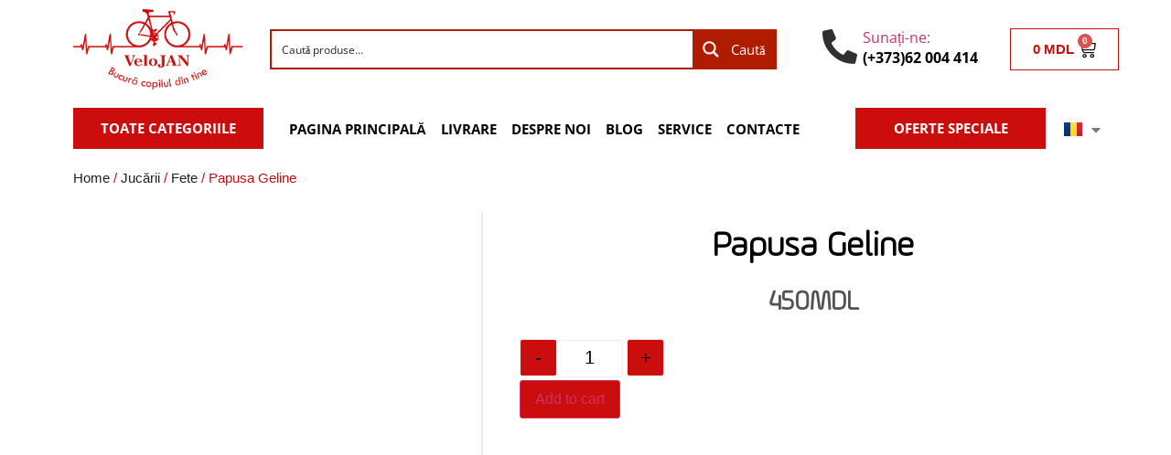

--- FILE ---
content_type: text/html; charset=UTF-8
request_url: https://velojan.md/product/papusa-geline/
body_size: 39899
content:
<!doctype html><html lang="ro-RO"><head><script data-no-optimize="1">var litespeed_docref=sessionStorage.getItem("litespeed_docref");litespeed_docref&&(Object.defineProperty(document,"referrer",{get:function(){return litespeed_docref}}),sessionStorage.removeItem("litespeed_docref"));</script> <meta charset="UTF-8"><meta name="viewport" content="width=device-width, initial-scale=1"><link rel="profile" href="https://gmpg.org/xfn/11"><meta name='robots' content='index, follow, max-image-preview:large, max-snippet:-1, max-video-preview:-1' /><link rel="alternate" href="https://velojan.md/product/papusa-geline/" hreflang="ro" /><link rel="alternate" href="https://velojan.md/ru/product/kukla-gelin/" hreflang="ru" /> <script data-cfasync="false" data-pagespeed-no-defer>var gtm4wp_datalayer_name = "dataLayer";
	var dataLayer = dataLayer || [];
	const gtm4wp_use_sku_instead = false;
	const gtm4wp_currency = 'MDL';
	const gtm4wp_product_per_impression = 10;
	const gtm4wp_clear_ecommerce = true;</script> <title>Papusa Geline - VeloJAN.md</title><link rel="canonical" href="https://velojan.md/product/papusa-geline/" /><meta property="og:locale" content="ro_RO" /><meta property="og:locale:alternate" content="ru_RU" /><meta property="og:type" content="article" /><meta property="og:title" content="Papusa Geline" /><meta property="og:description" content="Păpușă cu telecomanda multifunctionala. Păpușa poate să vorbească, poate să cânte și se mișcă. Se recomandă copiilor de la 3 ani. Are următoarele dimensiuni: l- 15 cm; h- 35 cm." /><meta property="og:url" content="https://velojan.md/product/papusa-geline/" /><meta property="og:site_name" content="VeloJAN.md" /><meta property="article:publisher" content="https://www.facebook.com/VeloJan.md" /><meta property="article:modified_time" content="2023-05-25T09:06:59+00:00" /><meta property="og:image" content="https://velojan.md/wp-content/uploads/2023/05/Geline-scaled.jpg" /><meta property="og:image:width" content="1886" /><meta property="og:image:height" content="2560" /><meta property="og:image:type" content="image/jpeg" /><meta name="twitter:card" content="summary_large_image" /> <script type="application/ld+json" class="yoast-schema-graph">{"@context":"https://schema.org","@graph":[{"@type":"WebPage","@id":"https://velojan.md/product/papusa-geline/","url":"https://velojan.md/product/papusa-geline/","name":"Papusa Geline - VeloJAN.md","isPartOf":{"@id":"https://velojan.md/#website"},"primaryImageOfPage":{"@id":"https://velojan.md/product/papusa-geline/#primaryimage"},"image":{"@id":"https://velojan.md/product/papusa-geline/#primaryimage"},"thumbnailUrl":"https://velojan.md/wp-content/uploads/2023/05/Geline-scaled.jpg","datePublished":"2023-05-16T10:31:04+00:00","dateModified":"2023-05-25T09:06:59+00:00","breadcrumb":{"@id":"https://velojan.md/product/papusa-geline/#breadcrumb"},"inLanguage":"ro-RO","potentialAction":[{"@type":"ReadAction","target":["https://velojan.md/product/papusa-geline/"]}]},{"@type":"ImageObject","inLanguage":"ro-RO","@id":"https://velojan.md/product/papusa-geline/#primaryimage","url":"https://velojan.md/wp-content/uploads/2023/05/Geline-scaled.jpg","contentUrl":"https://velojan.md/wp-content/uploads/2023/05/Geline-scaled.jpg","width":1886,"height":2560,"caption":"Papusa Geline"},{"@type":"BreadcrumbList","@id":"https://velojan.md/product/papusa-geline/#breadcrumb","itemListElement":[{"@type":"ListItem","position":1,"name":"Prima pagină","item":"https://velojan.md/"},{"@type":"ListItem","position":2,"name":"Shop","item":"https://velojan.md/shop/"},{"@type":"ListItem","position":3,"name":"Papusa Geline"}]},{"@type":"WebSite","@id":"https://velojan.md/#website","url":"https://velojan.md/","name":"VeloJAN.md","description":"Bucură copilul din tine","publisher":{"@id":"https://velojan.md/#organization"},"potentialAction":[{"@type":"SearchAction","target":{"@type":"EntryPoint","urlTemplate":"https://velojan.md/?s={search_term_string}"},"query-input":"required name=search_term_string"}],"inLanguage":"ro-RO"},{"@type":"Organization","@id":"https://velojan.md/#organization","name":"VeloJAN.md","url":"https://velojan.md/","logo":{"@type":"ImageObject","inLanguage":"ro-RO","@id":"https://velojan.md/#/schema/logo/image/","url":"https://velojan.md/wp-content/uploads/2024/03/logo-2.png","contentUrl":"https://velojan.md/wp-content/uploads/2024/03/logo-2.png","width":191,"height":163,"caption":"VeloJAN.md"},"image":{"@id":"https://velojan.md/#/schema/logo/image/"},"sameAs":["https://www.facebook.com/VeloJan.md"]}]}</script>  <script type='application/javascript'>console.log('PixelYourSite PRO version 9.8.0.1');</script> <link rel='dns-prefetch' href='//code.jivosite.com' /><link rel="alternate" type="application/rss+xml" title="VeloJAN.md &raquo; Flux" href="https://velojan.md/feed/" /><link rel="alternate" type="application/rss+xml" title="VeloJAN.md &raquo; Flux comentarii" href="https://velojan.md/comments/feed/" /><link rel="alternate" title="oEmbed (JSON)" type="application/json+oembed" href="https://velojan.md/wp-json/oembed/1.0/embed?url=https%3A%2F%2Fvelojan.md%2Fproduct%2Fpapusa-geline%2F" /><link rel="alternate" title="oEmbed (XML)" type="text/xml+oembed" href="https://velojan.md/wp-json/oembed/1.0/embed?url=https%3A%2F%2Fvelojan.md%2Fproduct%2Fpapusa-geline%2F&#038;format=xml" /><style id="litespeed-ccss">ul{box-sizing:border-box}:root{--wp--preset--font-size--normal:16px;--wp--preset--font-size--huge:42px}.screen-reader-text{clip:rect(1px,1px,1px,1px);word-wrap:normal!important;border:0;-webkit-clip-path:inset(50%);clip-path:inset(50%);height:1px;margin:-1px;overflow:hidden;padding:0;position:absolute;width:1px}.screen-reader-text{clip:rect(1px,1px,1px,1px);word-wrap:normal!important;border:0;-webkit-clip-path:inset(50%);clip-path:inset(50%);height:1px;margin:-1px;overflow:hidden;overflow-wrap:normal!important;padding:0;position:absolute!important;width:1px}body{--wp--preset--color--black:#000;--wp--preset--color--cyan-bluish-gray:#abb8c3;--wp--preset--color--white:#fff;--wp--preset--color--pale-pink:#f78da7;--wp--preset--color--vivid-red:#cf2e2e;--wp--preset--color--luminous-vivid-orange:#ff6900;--wp--preset--color--luminous-vivid-amber:#fcb900;--wp--preset--color--light-green-cyan:#7bdcb5;--wp--preset--color--vivid-green-cyan:#00d084;--wp--preset--color--pale-cyan-blue:#8ed1fc;--wp--preset--color--vivid-cyan-blue:#0693e3;--wp--preset--color--vivid-purple:#9b51e0;--wp--preset--gradient--vivid-cyan-blue-to-vivid-purple:linear-gradient(135deg,rgba(6,147,227,1) 0%,#9b51e0 100%);--wp--preset--gradient--light-green-cyan-to-vivid-green-cyan:linear-gradient(135deg,#7adcb4 0%,#00d082 100%);--wp--preset--gradient--luminous-vivid-amber-to-luminous-vivid-orange:linear-gradient(135deg,rgba(252,185,0,1) 0%,rgba(255,105,0,1) 100%);--wp--preset--gradient--luminous-vivid-orange-to-vivid-red:linear-gradient(135deg,rgba(255,105,0,1) 0%,#cf2e2e 100%);--wp--preset--gradient--very-light-gray-to-cyan-bluish-gray:linear-gradient(135deg,#eee 0%,#a9b8c3 100%);--wp--preset--gradient--cool-to-warm-spectrum:linear-gradient(135deg,#4aeadc 0%,#9778d1 20%,#cf2aba 40%,#ee2c82 60%,#fb6962 80%,#fef84c 100%);--wp--preset--gradient--blush-light-purple:linear-gradient(135deg,#ffceec 0%,#9896f0 100%);--wp--preset--gradient--blush-bordeaux:linear-gradient(135deg,#fecda5 0%,#fe2d2d 50%,#6b003e 100%);--wp--preset--gradient--luminous-dusk:linear-gradient(135deg,#ffcb70 0%,#c751c0 50%,#4158d0 100%);--wp--preset--gradient--pale-ocean:linear-gradient(135deg,#fff5cb 0%,#b6e3d4 50%,#33a7b5 100%);--wp--preset--gradient--electric-grass:linear-gradient(135deg,#caf880 0%,#71ce7e 100%);--wp--preset--gradient--midnight:linear-gradient(135deg,#020381 0%,#2874fc 100%);--wp--preset--font-size--small:13px;--wp--preset--font-size--medium:20px;--wp--preset--font-size--large:36px;--wp--preset--font-size--x-large:42px;--wp--preset--spacing--20:.44rem;--wp--preset--spacing--30:.67rem;--wp--preset--spacing--40:1rem;--wp--preset--spacing--50:1.5rem;--wp--preset--spacing--60:2.25rem;--wp--preset--spacing--70:3.38rem;--wp--preset--spacing--80:5.06rem;--wp--preset--shadow--natural:6px 6px 9px rgba(0,0,0,.2);--wp--preset--shadow--deep:12px 12px 50px rgba(0,0,0,.4);--wp--preset--shadow--sharp:6px 6px 0px rgba(0,0,0,.2);--wp--preset--shadow--outlined:6px 6px 0px -3px rgba(255,255,255,1),6px 6px rgba(0,0,0,1);--wp--preset--shadow--crisp:6px 6px 0px rgba(0,0,0,1)}.fa-phone:before{content:"\f095"}.fa-caret-down:before{content:"\f0d7"}button.pswp__button{box-shadow:none!important;background-image:url(/wp-content/plugins/woocommerce/assets/css/photoswipe/default-skin/default-skin.png)!important}button.pswp__button,button.pswp__button--arrow--left:before,button.pswp__button--arrow--right:before{background-color:transparent!important}button.pswp__button--arrow--left,button.pswp__button--arrow--right{background-image:none!important}.pswp{display:none;position:absolute;width:100%;height:100%;left:0;top:0;overflow:hidden;-ms-touch-action:none;touch-action:none;z-index:1500;-webkit-text-size-adjust:100%;-webkit-backface-visibility:hidden;outline:0}.pswp *{-webkit-box-sizing:border-box;box-sizing:border-box}.pswp__bg{position:absolute;left:0;top:0;width:100%;height:100%;background:#000;opacity:0;-webkit-transform:translateZ(0);transform:translateZ(0);-webkit-backface-visibility:hidden;will-change:opacity}.pswp__scroll-wrap{position:absolute;left:0;top:0;width:100%;height:100%;overflow:hidden}.pswp__container{-ms-touch-action:none;touch-action:none;position:absolute;left:0;right:0;top:0;bottom:0}.pswp__container{-webkit-touch-callout:none}.pswp__bg{will-change:opacity}.pswp__container{-webkit-backface-visibility:hidden}.pswp__item{position:absolute;left:0;right:0;top:0;bottom:0;overflow:hidden}.pswp__button{width:44px;height:44px;position:relative;background:0 0;overflow:visible;-webkit-appearance:none;display:block;border:0;padding:0;margin:0;float:right;opacity:.75;-webkit-box-shadow:none;box-shadow:none}.pswp__button::-moz-focus-inner{padding:0;border:0}.pswp__button,.pswp__button--arrow--left:before,.pswp__button--arrow--right:before{background:url(/wp-content/plugins/woocommerce/assets/css/photoswipe/default-skin/default-skin.png) 0 0 no-repeat;background-size:264px 88px;width:44px;height:44px}.pswp__button--close{background-position:0 -44px}.pswp__button--share{background-position:-44px -44px}.pswp__button--fs{display:none}.pswp__button--zoom{display:none;background-position:-88px 0}.pswp__button--arrow--left,.pswp__button--arrow--right{background:0 0;top:50%;margin-top:-50px;width:70px;height:100px;position:absolute}.pswp__button--arrow--left{left:0}.pswp__button--arrow--right{right:0}.pswp__button--arrow--left:before,.pswp__button--arrow--right:before{content:'';top:35px;background-color:rgba(0,0,0,.3);height:30px;width:32px;position:absolute}.pswp__button--arrow--left:before{left:6px;background-position:-138px -44px}.pswp__button--arrow--right:before{right:6px;background-position:-94px -44px}.pswp__share-modal{display:block;background:rgba(0,0,0,.5);width:100%;height:100%;top:0;left:0;padding:10px;position:absolute;z-index:1600;opacity:0;-webkit-backface-visibility:hidden;will-change:opacity}.pswp__share-modal--hidden{display:none}.pswp__share-tooltip{z-index:1620;position:absolute;background:#fff;top:56px;border-radius:2px;display:block;width:auto;right:44px;-webkit-box-shadow:0 2px 5px rgba(0,0,0,.25);box-shadow:0 2px 5px rgba(0,0,0,.25);-webkit-transform:translateY(6px);-ms-transform:translateY(6px);transform:translateY(6px);-webkit-backface-visibility:hidden;will-change:transform}.pswp__counter{position:absolute;left:0;top:0;height:44px;font-size:13px;line-height:44px;color:#fff;opacity:.75;padding:0 10px}.pswp__caption{position:absolute;left:0;bottom:0;width:100%;min-height:44px}.pswp__caption__center{text-align:left;max-width:420px;margin:0 auto;font-size:13px;padding:10px;line-height:20px;color:#ccc}.pswp__preloader{width:44px;height:44px;position:absolute;top:0;left:50%;margin-left:-22px;opacity:0;will-change:opacity;direction:ltr}.pswp__preloader__icn{width:20px;height:20px;margin:12px}@media screen and (max-width:1024px){.pswp__preloader{position:relative;left:auto;top:auto;margin:0;float:right}}.pswp__ui{-webkit-font-smoothing:auto;visibility:visible;opacity:1;z-index:1550}.pswp__top-bar{position:absolute;left:0;top:0;height:44px;width:100%}.pswp__caption,.pswp__top-bar{-webkit-backface-visibility:hidden;will-change:opacity}.pswp__caption,.pswp__top-bar{background-color:rgba(0,0,0,.5)}.pswp__ui--hidden .pswp__button--arrow--left,.pswp__ui--hidden .pswp__button--arrow--right,.pswp__ui--hidden .pswp__caption,.pswp__ui--hidden .pswp__top-bar{opacity:.001}:root{--woocommerce:#a46497;--wc-green:#7ad03a;--wc-red:#a00;--wc-orange:#ffba00;--wc-blue:#2ea2cc;--wc-primary:#a46497;--wc-primary-text:#fff;--wc-secondary:#ebe9eb;--wc-secondary-text:#515151;--wc-highlight:#77a464;--wc-highligh-text:#fff;--wc-content-bg:#fff;--wc-subtext:#767676}.woocommerce img,.woocommerce-page img{height:auto;max-width:100%}.woocommerce div.product div.images,.woocommerce-page div.product div.images{float:left;width:48%}@media only screen and (max-width:768px){:root{--woocommerce:#a46497;--wc-green:#7ad03a;--wc-red:#a00;--wc-orange:#ffba00;--wc-blue:#2ea2cc;--wc-primary:#a46497;--wc-primary-text:#fff;--wc-secondary:#ebe9eb;--wc-secondary-text:#515151;--wc-highlight:#77a464;--wc-highligh-text:#fff;--wc-content-bg:#fff;--wc-subtext:#767676}.woocommerce div.product div.images,.woocommerce-page div.product div.images{float:none;width:100%}}:root{--woocommerce:#a46497;--wc-green:#7ad03a;--wc-red:#a00;--wc-orange:#ffba00;--wc-blue:#2ea2cc;--wc-primary:#a46497;--wc-primary-text:#fff;--wc-secondary:#ebe9eb;--wc-secondary-text:#515151;--wc-highlight:#77a464;--wc-highligh-text:#fff;--wc-content-bg:#fff;--wc-subtext:#767676}.screen-reader-text{clip:rect(1px,1px,1px,1px);height:1px;overflow:hidden;position:absolute!important;width:1px;word-wrap:normal!important}.woocommerce .woocommerce-breadcrumb{margin:0 0 1em;padding:0;font-size:.92em;color:#767676}.woocommerce .woocommerce-breadcrumb:after,.woocommerce .woocommerce-breadcrumb:before{content:" ";display:table}.woocommerce .woocommerce-breadcrumb:after{clear:both}.woocommerce .woocommerce-breadcrumb a{color:#767676}.woocommerce .quantity .qty{width:3.631em;text-align:center}.woocommerce div.product{margin-bottom:0;position:relative}.woocommerce div.product .product_title{clear:none;margin-top:0;padding:0}.woocommerce div.product p.price{color:#77a464;font-size:1.25em}.woocommerce div.product p.price ins{background:inherit;font-weight:700;display:inline-block}.woocommerce div.product p.price del{opacity:.5;display:inline-block}.woocommerce div.product div.images{margin-bottom:2em}.woocommerce div.product div.images img{display:block;width:100%;height:auto;box-shadow:none}.woocommerce div.product div.images.woocommerce-product-gallery{position:relative}.woocommerce div.product div.images .woocommerce-product-gallery__wrapper{margin:0;padding:0}.woocommerce div.product div.images .woocommerce-product-gallery__image:nth-child(n+2){width:25%;display:inline-block}.woocommerce div.product form.cart{margin-bottom:2em}.woocommerce div.product form.cart:after,.woocommerce div.product form.cart:before{content:" ";display:table}.woocommerce div.product form.cart:after{clear:both}.woocommerce div.product form.cart div.quantity{float:left;margin:0 4px 0 0}.woocommerce div.product form.cart .button{vertical-align:middle;float:left}.woocommerce span.onsale{min-height:3.236em;min-width:3.236em;padding:.202em;font-size:1em;font-weight:700;position:absolute;text-align:center;line-height:3.236;top:-.5em;left:-.5em;margin:0;border-radius:100%;background-color:#77a464;color:#fff;font-size:.857em;z-index:9}.woocommerce ul.products li.product .onsale{top:0;right:0;left:auto;margin:-.5em -.5em 0 0}.woocommerce .cart .button{float:none}#yith-wacp-popup .yith-wacp-overlay{position:fixed;width:100%;height:100%;visibility:hidden;top:0;left:0;z-index:10000;opacity:0}#yith-wacp-popup .yith-wacp-overlay{background-color:#000}html{line-height:1.15;-webkit-text-size-adjust:100%}*,:after,:before{box-sizing:border-box}body{margin:0;font-family:-apple-system,BlinkMacSystemFont,Segoe UI,Roboto,Helvetica Neue,Arial,Noto Sans,sans-serif,Apple Color Emoji,Segoe UI Emoji,Segoe UI Symbol,Noto Color Emoji;font-size:1rem;font-weight:400;line-height:1.5;color:#333;background-color:#fff;-webkit-font-smoothing:antialiased;-moz-osx-font-smoothing:grayscale}h1,h3{margin-top:.5rem;margin-bottom:1rem;font-family:inherit;font-weight:500;line-height:1.2;color:inherit}h1{font-size:2.5rem}h3{font-size:1.75rem}p{margin-top:0;margin-bottom:.9rem}a{background-color:transparent;text-decoration:none;color:#c36}a:not([href]):not([tabindex]){color:inherit;text-decoration:none}img{border-style:none;height:auto;max-width:100%}label{display:inline-block;line-height:1;vertical-align:middle}button,input{font-family:inherit;font-size:1rem;line-height:1.5;margin:0}input[type=number],input[type=search],input[type=text]{width:100%;border:1px solid #666;border-radius:3px;padding:.5rem 1rem}button,input{overflow:visible}button{text-transform:none}[type=button],[type=submit],button{width:auto;-webkit-appearance:button}[type=button]::-moz-focus-inner,[type=submit]::-moz-focus-inner,button::-moz-focus-inner{border-style:none;padding:0}[type=button]:-moz-focusring,[type=submit]:-moz-focusring,button:-moz-focusring{outline:1px dotted ButtonText}[type=button],[type=submit],button{display:inline-block;font-weight:400;color:#c36;text-align:center;white-space:nowrap;background-color:transparent;border:1px solid #c36;padding:.5rem 1rem;font-size:1rem;border-radius:3px}[type=number]::-webkit-inner-spin-button,[type=number]::-webkit-outer-spin-button{height:auto}[type=search]{-webkit-appearance:textfield;outline-offset:-2px}[type=search]::-webkit-search-decoration{-webkit-appearance:none}::-webkit-file-upload-button{-webkit-appearance:button;font:inherit}li,ul{margin-top:0;margin-bottom:0;border:0;outline:0;font-size:100%;vertical-align:baseline;background:0 0}.screen-reader-text{clip:rect(1px,1px,1px,1px);height:1px;overflow:hidden;position:absolute!important;width:1px;word-wrap:normal!important}.site-navigation{grid-area:nav-menu;display:flex;align-items:center;flex-grow:1}.elementor-screen-only,.screen-reader-text{position:absolute;top:-10000em;width:1px;height:1px;margin:-1px;padding:0;overflow:hidden;clip:rect(0,0,0,0);border:0}.elementor *,.elementor :after,.elementor :before{box-sizing:border-box}.elementor a{box-shadow:none;text-decoration:none}.elementor img{height:auto;max-width:100%;border:none;border-radius:0;box-shadow:none}.elementor .elementor-widget:not(.elementor-widget-text-editor):not(.elementor-widget-theme-post-content) figure{margin:0}.elementor-element{--flex-direction:initial;--flex-wrap:initial;--justify-content:initial;--align-items:initial;--align-content:initial;--gap:initial;--flex-basis:initial;--flex-grow:initial;--flex-shrink:initial;--order:initial;--align-self:initial;flex-basis:var(--flex-basis);flex-grow:var(--flex-grow);flex-shrink:var(--flex-shrink);order:var(--order);align-self:var(--align-self)}.elementor-align-justify .elementor-button{width:100%}@media (max-width:767px){.elementor-mobile-align-center{text-align:center}.elementor-mobile-align-justify .elementor-button{width:100%}}:root{--page-title-display:block}.elementor-page-title,h1.entry-title{display:var(--page-title-display)}.elementor-section{position:relative}.elementor-section .elementor-container{display:flex;margin-right:auto;margin-left:auto;position:relative}@media (max-width:1024px){.elementor-section .elementor-container{flex-wrap:wrap}}.elementor-section.elementor-section-boxed>.elementor-container{max-width:1140px}.elementor-widget-wrap{position:relative;width:100%;flex-wrap:wrap;align-content:flex-start}.elementor:not(.elementor-bc-flex-widget) .elementor-widget-wrap{display:flex}.elementor-widget-wrap>.elementor-element{width:100%}.elementor-widget{position:relative}.elementor-widget:not(:last-child){margin-bottom:20px}.elementor-column{position:relative;min-height:1px;display:flex}.elementor-column-gap-default>.elementor-column>.elementor-element-populated{padding:10px}@media (min-width:768px){.elementor-column.elementor-col-25{width:25%}.elementor-column.elementor-col-33{width:33.333%}.elementor-column.elementor-col-50{width:50%}.elementor-column.elementor-col-100{width:100%}}@media (max-width:767px){.elementor-column{width:100%}}.elementor-button{display:inline-block;line-height:1;background-color:#69727d;font-size:15px;padding:12px 24px;border-radius:3px;color:#fff;fill:#fff;text-align:center}.elementor-button:visited{color:#fff}.elementor-button-content-wrapper{display:flex;justify-content:center}.elementor-button-icon{flex-grow:0;order:5}.elementor-button-text{flex-grow:1;order:10;display:inline-block}.elementor-button span{text-decoration:inherit}.elementor-icon{display:inline-block;line-height:1;color:#69727d;font-size:50px;text-align:center}.elementor-icon i,.elementor-icon svg{width:1em;height:1em;position:relative;display:block}.elementor-icon i:before,.elementor-icon svg:before{position:absolute;left:50%;transform:translateX(-50%)}.elementor-element,.elementor-lightbox{--swiper-theme-color:#000;--swiper-navigation-size:44px;--swiper-pagination-bullet-size:6px;--swiper-pagination-bullet-horizontal-gap:6px}.elementor-lightbox{--lightbox-ui-color:hsla(0,0%,93.3%,.9);--lightbox-ui-color-hover:#fff;--lightbox-text-color:var(--lightbox-ui-color);--lightbox-header-icons-size:20px;--lightbox-navigation-icons-size:25px}.elementor .elementor-element ul.elementor-icon-list-items{padding:0}@media (max-width:767px){.elementor .elementor-hidden-mobile{display:none}}@media (min-width:768px) and (max-width:1024px){.elementor .elementor-hidden-tablet{display:none}}@media (min-width:1025px) and (max-width:99999px){.elementor .elementor-hidden-desktop{display:none}}.elementor-kit-1202{--e-global-color-primary:#6ec1e4;--e-global-color-secondary:#54595f;--e-global-color-text:#7a7a7a;--e-global-color-accent:#61ce70;--e-global-typography-primary-font-family:"Roboto";--e-global-typography-primary-font-weight:600;--e-global-typography-secondary-font-family:"Roboto Slab";--e-global-typography-secondary-font-weight:400;--e-global-typography-text-font-family:"Roboto";--e-global-typography-text-font-weight:400;--e-global-typography-accent-font-family:"Roboto";--e-global-typography-accent-font-weight:500}.elementor-section.elementor-section-boxed>.elementor-container{max-width:1140px}.elementor-widget:not(:last-child){margin-bottom:20px}.elementor-element{--widgets-spacing:20px}h1.entry-title{display:var(--page-title-display)}@media (max-width:1024px){.elementor-section.elementor-section-boxed>.elementor-container{max-width:1024px}}@media (max-width:767px){.elementor-section.elementor-section-boxed>.elementor-container{max-width:767px}}[class*=" eicon-"],[class^=eicon]{display:inline-block;font-family:eicons;font-size:inherit;font-weight:400;font-style:normal;font-variant:normal;line-height:1;text-rendering:auto;-webkit-font-smoothing:antialiased;-moz-osx-font-smoothing:grayscale}.eicon-menu-bar:before{content:"\e816"}.eicon-close:before{content:"\e87f"}.eicon-cart-medium:before{content:"\e8ea"}:root{--swiper-theme-color:#007aff}:root{--swiper-navigation-size:44px}.elementor-location-header:before{content:"";display:table;clear:both}.elementor-widget-heading .elementor-heading-title{color:var(--e-global-color-primary);font-family:var(--e-global-typography-primary-font-family),Sans-serif;font-weight:var(--e-global-typography-primary-font-weight)}.elementor-widget-button .elementor-button{font-family:var(--e-global-typography-accent-font-family),Sans-serif;font-weight:var(--e-global-typography-accent-font-weight);background-color:var(--e-global-color-accent)}.elementor-widget-icon.elementor-view-default .elementor-icon{color:var(--e-global-color-primary);border-color:var(--e-global-color-primary)}.elementor-widget-icon.elementor-view-default .elementor-icon svg{fill:var(--e-global-color-primary)}.elementor-widget-icon-box.elementor-view-default .elementor-icon{fill:var(--e-global-color-primary);color:var(--e-global-color-primary);border-color:var(--e-global-color-primary)}.elementor-widget-icon-box .elementor-icon-box-title{color:var(--e-global-color-primary)}.elementor-widget-icon-box .elementor-icon-box-title{font-family:var(--e-global-typography-primary-font-family),Sans-serif;font-weight:var(--e-global-typography-primary-font-weight)}.elementor-widget-icon-box .elementor-icon-box-description{color:var(--e-global-color-text);font-family:var(--e-global-typography-text-font-family),Sans-serif;font-weight:var(--e-global-typography-text-font-weight)}.elementor-widget-icon-list .elementor-icon-list-icon i{color:var(--e-global-color-primary)}.elementor-widget-icon-list .elementor-icon-list-item>a{font-family:var(--e-global-typography-text-font-family),Sans-serif;font-weight:var(--e-global-typography-text-font-weight)}.elementor-widget-icon-list .elementor-icon-list-text{color:var(--e-global-color-secondary)}.elementor-widget-nav-menu .elementor-nav-menu .elementor-item{font-family:var(--e-global-typography-primary-font-family),Sans-serif;font-weight:var(--e-global-typography-primary-font-weight)}.elementor-widget-nav-menu .elementor-nav-menu--main .elementor-item{color:var(--e-global-color-text);fill:var(--e-global-color-text)}.elementor-widget-nav-menu .elementor-nav-menu--main:not(.e--pointer-framed) .elementor-item:before,.elementor-widget-nav-menu .elementor-nav-menu--main:not(.e--pointer-framed) .elementor-item:after{background-color:var(--e-global-color-accent)}.elementor-widget-nav-menu{--e-nav-menu-divider-color:var(--e-global-color-text)}.elementor-widget-nav-menu .elementor-nav-menu--dropdown .elementor-item{font-family:var(--e-global-typography-accent-font-family),Sans-serif;font-weight:var(--e-global-typography-accent-font-weight)}.elementor-widget-woocommerce-menu-cart .elementor-menu-cart__toggle .elementor-button{font-family:var(--e-global-typography-primary-font-family),Sans-serif;font-weight:var(--e-global-typography-primary-font-weight)}.elementor-widget-woocommerce-product-title .elementor-heading-title{color:var(--e-global-color-primary);font-family:var(--e-global-typography-primary-font-family),Sans-serif;font-weight:var(--e-global-typography-primary-font-weight)}.woocommerce .elementor-widget-woocommerce-product-price .price{color:var(--e-global-color-primary);font-family:var(--e-global-typography-primary-font-family),Sans-serif;font-weight:var(--e-global-typography-primary-font-weight)}.elementor-1203 .elementor-element.elementor-element-8a1ad0b img{width:100%}.elementor-1203 .elementor-element.elementor-element-6ac5a57.elementor-column.elementor-element[data-element_type="column"]>.elementor-widget-wrap.elementor-element-populated{align-content:center;align-items:center}.elementor-1203 .elementor-element.elementor-element-eddd896>.elementor-widget-container{margin:0 30px 0 0}.elementor-1203 .elementor-element.elementor-element-884e662.elementor-column.elementor-element[data-element_type="column"]>.elementor-widget-wrap.elementor-element-populated{align-content:center;align-items:center}.elementor-1203 .elementor-element.elementor-element-dcd5517.elementor-view-default .elementor-icon{fill:#303030;color:#303030;border-color:#303030}.elementor-1203 .elementor-element.elementor-element-dcd5517{--icon-box-icon-margin:6px}.elementor-1203 .elementor-element.elementor-element-dcd5517 .elementor-icon{font-size:38px}.elementor-1203 .elementor-element.elementor-element-dcd5517 .elementor-icon-box-wrapper{text-align:left}.elementor-1203 .elementor-element.elementor-element-dcd5517 .elementor-icon-box-title{margin-bottom:0;color:#888}.elementor-1203 .elementor-element.elementor-element-dcd5517 .elementor-icon-box-title{font-family:"Open Sans",Sans-serif;font-size:16px;font-weight:400}.elementor-1203 .elementor-element.elementor-element-dcd5517 .elementor-icon-box-description{color:#272727;font-family:"Open Sans",Sans-serif;font-weight:600}.elementor-1203 .elementor-element.elementor-element-7c7c6ac.elementor-column.elementor-element[data-element_type="column"]>.elementor-widget-wrap.elementor-element-populated{align-content:center;align-items:center}.elementor-1203 .elementor-element.elementor-element-c374f7f{--main-alignment:left;--side-cart-alignment-transform:translateX(100%);--side-cart-alignment-left:auto;--side-cart-alignment-right:0;--divider-style:solid;--subtotal-divider-style:solid;--elementor-remove-from-cart-button:none;--remove-from-cart-button:block;--toggle-button-text-color:#cb0d0d;--toggle-button-icon-color:#000;--toggle-button-border-color:#cb0d0d;--toggle-button-border-width:1px;--toggle-icon-size:20px;--cart-border-style:solid;--cart-border-color:#cb0d0d;--cart-close-button-color:#cb0d0d;--remove-item-button-color:#cb0d0d;--menu-cart-subtotal-text-align:center;--product-price-color:#4e4d4d;--cart-footer-layout:1fr 1fr;--products-max-height-sidecart:calc(100vh - 240px);--products-max-height-minicart:calc(100vh - 385px);--view-cart-button-background-color:#cb0d0d;--checkout-button-background-color:#cb0d0d}.elementor-1203 .elementor-element.elementor-element-c374f7f .elementor-menu-cart__main{border-width:0 0 0 2px}.elementor-1203 .elementor-element.elementor-element-c374f7f .widget_shopping_cart_content{--subtotal-divider-left-width:0;--subtotal-divider-right-width:0}.elementor-1203 .elementor-element.elementor-element-4629df5 .elementor-button{font-family:"Open Sans",Sans-serif;font-weight:700;text-transform:uppercase;background-color:#cb0d0d;border-radius:0;padding:15px 0}.elementor-1203 .elementor-element.elementor-element-274c5db.elementor-column.elementor-element[data-element_type="column"]>.elementor-widget-wrap.elementor-element-populated{align-content:center;align-items:center}.elementor-1203 .elementor-element.elementor-element-e062071 .elementor-menu-toggle{margin:0 auto}.elementor-1203 .elementor-element.elementor-element-e062071 .elementor-nav-menu .elementor-item{font-family:"Open Sans",Sans-serif;font-size:15px;font-weight:700;text-transform:uppercase}.elementor-1203 .elementor-element.elementor-element-e062071 .elementor-nav-menu--main .elementor-item{color:#000;fill:#000;padding-left:8px;padding-right:8px}.elementor-1203 .elementor-element.elementor-element-e062071 .elementor-nav-menu--main:not(.e--pointer-framed) .elementor-item:before,.elementor-1203 .elementor-element.elementor-element-e062071 .elementor-nav-menu--main:not(.e--pointer-framed) .elementor-item:after{background-color:#cb0d0d}.elementor-1203 .elementor-element.elementor-element-fea33d4 .elementor-button{font-family:"Open Sans",Sans-serif;font-weight:700;text-transform:uppercase;background-color:#cb0d0d;border-radius:0;padding:15px 0}.elementor-1203 .elementor-element.elementor-element-d562f00.elementor-column.elementor-element[data-element_type="column"]>.elementor-widget-wrap.elementor-element-populated{align-content:center;align-items:center}.elementor-1203 .elementor-element.elementor-element-0685bb9.cpel-switcher--layout-dropdown .cpel-switcher__lang a{background-color:#fff}.elementor-1203 .elementor-element.elementor-element-0685bb9 .cpel-switcher__icon{padding-left:10px}.elementor-1203 .elementor-element.elementor-element-0685bb9.cpel-switcher--aspect-ratio-43 .cpel-switcher__flag{width:20px;height:calc(20px*0.75)}.elementor-1203 .elementor-element.elementor-element-0685bb9 .cpel-switcher__flag img{border-radius:0}.elementor-1203 .elementor-element.elementor-element-bb046d0>.elementor-widget-wrap>.elementor-widget:not(.elementor-widget__width-auto):not(.elementor-widget__width-initial):not(:last-child):not(.elementor-absolute){margin-bottom:0}.elementor-1203 .elementor-element.elementor-element-9a29a9e img{width:100%}.elementor-1203 .elementor-element.elementor-element-dd9cc4e .elementor-icon-list-icon i{color:#cb0d0d}.elementor-1203 .elementor-element.elementor-element-dd9cc4e{--e-icon-list-icon-size:14px;--icon-vertical-offset:0px}.elementor-1203 .elementor-element.elementor-element-dd9cc4e .elementor-icon-list-text{color:#000}.elementor-1203 .elementor-element.elementor-element-c3ab643{--main-alignment:left;--side-cart-alignment-transform:translateX(100%);--side-cart-alignment-left:auto;--side-cart-alignment-right:0;--divider-style:solid;--subtotal-divider-style:solid;--elementor-remove-from-cart-button:none;--remove-from-cart-button:block;--toggle-button-icon-color:#000;--toggle-button-border-color:#cb0d0d;--toggle-button-border-width:1px;--toggle-icon-size:20px;--cart-border-style:solid;--cart-border-color:#cb0d0d;--cart-close-button-color:#cb0d0d;--remove-item-button-color:#cb0d0d;--menu-cart-subtotal-text-align:center;--product-price-color:#4e4d4d;--cart-footer-layout:1fr 1fr;--products-max-height-sidecart:calc(100vh - 240px);--products-max-height-minicart:calc(100vh - 385px);--view-cart-button-background-color:#cb0d0d;--checkout-button-background-color:#cb0d0d}.elementor-1203 .elementor-element.elementor-element-c3ab643 .elementor-menu-cart__main{border-width:0 0 0 2px}.elementor-1203 .elementor-element.elementor-element-c3ab643 .widget_shopping_cart_content{--subtotal-divider-left-width:0;--subtotal-divider-right-width:0}.elementor-1203 .elementor-element.elementor-element-b0401f2.elementor-column.elementor-element[data-element_type="column"]>.elementor-widget-wrap.elementor-element-populated{align-content:center;align-items:center}.elementor-1203 .elementor-element.elementor-element-e45f7b9>.elementor-widget-container{margin:0 30px 0 0}.elementor-1203 .elementor-element.elementor-element-dbdea13 .elementor-button{font-family:"Open Sans",Sans-serif;font-weight:700;text-transform:uppercase;background-color:#cb0d0d;border-radius:0;padding:20px 0}.elementor-1203 .elementor-element.elementor-element-093a88d.cpel-switcher--layout-dropdown .cpel-switcher__lang a{background-color:#fff}.elementor-1203 .elementor-element.elementor-element-093a88d .cpel-switcher__icon{padding-left:10px}.elementor-1203 .elementor-element.elementor-element-093a88d.cpel-switcher--aspect-ratio-43 .cpel-switcher__flag{width:20px;height:calc(20px*0.75)}.elementor-1203 .elementor-element.elementor-element-093a88d .cpel-switcher__flag img{border-radius:0}@media (max-width:1024px){.elementor-1203 .elementor-element.elementor-element-e21202e.elementor-column.elementor-element[data-element_type="column"]>.elementor-widget-wrap.elementor-element-populated{align-content:center;align-items:center}.elementor-1203 .elementor-element.elementor-element-eddd896>.elementor-widget-container{margin:0}.elementor-1203 .elementor-element.elementor-element-bb046d0.elementor-column.elementor-element[data-element_type="column"]>.elementor-widget-wrap.elementor-element-populated{align-content:center;align-items:center}.elementor-1203 .elementor-element.elementor-element-e45f7b9>.elementor-widget-container{margin:0}}@media (max-width:767px){.elementor-1203 .elementor-element.elementor-element-d4af978{margin-top:0;margin-bottom:5px;padding:5px 0 0}.elementor-1203 .elementor-element.elementor-element-d13d819{width:25%}.elementor-1203 .elementor-element.elementor-element-d13d819.elementor-column.elementor-element[data-element_type="column"]>.elementor-widget-wrap.elementor-element-populated{align-content:center;align-items:center}.elementor-1203 .elementor-element.elementor-element-e6e4003>.elementor-widget-container{margin:0;padding:0}.elementor-1203 .elementor-element.elementor-element-bb046d0{width:50%}.elementor-1203 .elementor-element.elementor-element-9a29a9e img{width:77%}.elementor-1203 .elementor-element.elementor-element-dd9cc4e{--e-icon-list-icon-size:15px}.elementor-1203 .elementor-element.elementor-element-2c06eb9{width:25%}.elementor-1203 .elementor-element.elementor-element-2c06eb9.elementor-column.elementor-element[data-element_type="column"]>.elementor-widget-wrap.elementor-element-populated{align-content:center;align-items:center}.elementor-1203 .elementor-element.elementor-element-c3ab643{--main-alignment:center}.elementor-1203 .elementor-element.elementor-element-b0401f2>.elementor-widget-wrap>.elementor-widget:not(.elementor-widget__width-auto):not(.elementor-widget__width-initial):not(:last-child):not(.elementor-absolute){margin-bottom:0}.elementor-1203 .elementor-element.elementor-element-e45f7b9>.elementor-widget-container{margin:0 10px 0 0}.elementor-1203 .elementor-element.elementor-element-6040923{padding:0}.elementor-1203 .elementor-element.elementor-element-9ec3cf1{width:80%}.elementor-1203 .elementor-element.elementor-element-9ec3cf1>.elementor-element-populated{padding:0}.elementor-1203 .elementor-element.elementor-element-dbdea13 .elementor-button{padding:12px 0}.elementor-1203 .elementor-element.elementor-element-392e2b4{width:20%}.elementor-1203 .elementor-element.elementor-element-392e2b4.elementor-column.elementor-element[data-element_type="column"]>.elementor-widget-wrap.elementor-element-populated{align-content:center;align-items:center}}@media (min-width:768px){.elementor-1203 .elementor-element.elementor-element-e21202e{width:18%}.elementor-1203 .elementor-element.elementor-element-6ac5a57{width:53.814%}.elementor-1203 .elementor-element.elementor-element-884e662{width:17.998%}.elementor-1203 .elementor-element.elementor-element-7c7c6ac{width:10.125%}.elementor-1203 .elementor-element.elementor-element-4f1cdbe{width:20%}.elementor-1203 .elementor-element.elementor-element-274c5db{width:55%}.elementor-1203 .elementor-element.elementor-element-abff4b4{width:20%}.elementor-1203 .elementor-element.elementor-element-d562f00{width:5%}}@media (max-width:1024px) and (min-width:768px){.elementor-1203 .elementor-element.elementor-element-e21202e{width:15%}.elementor-1203 .elementor-element.elementor-element-6ac5a57{width:40%}.elementor-1203 .elementor-element.elementor-element-884e662{width:20%}.elementor-1203 .elementor-element.elementor-element-4f1cdbe{width:30%}.elementor-1203 .elementor-element.elementor-element-274c5db{width:40%}.elementor-1203 .elementor-element.elementor-element-abff4b4{width:30%}.elementor-1203 .elementor-element.elementor-element-bb046d0{width:15%}.elementor-1203 .elementor-element.elementor-element-b0401f2{width:40%}}.custom-sunatine h3.elementor-icon-box-title{margin:0}.elementor-1331 .elementor-element.elementor-element-864d150:not(.elementor-motion-effects-element-type-background){background-color:#fff}.elementor-1331 .elementor-element.elementor-element-864d150{border-style:solid;border-color:#bebebe;box-shadow:0px 0px 8px 0px rgba(0,0,0,.11)}.elementor-1331 .elementor-element.elementor-element-1c0ae82 .elementor-icon-wrapper{text-align:center}.elementor-1331 .elementor-element.elementor-element-1c0ae82.elementor-view-default .elementor-icon{color:#262626;border-color:#262626}.elementor-1331 .elementor-element.elementor-element-d73fb0c .elementor-icon-wrapper{text-align:center}.elementor-1331 .elementor-element.elementor-element-d73fb0c.elementor-view-default .elementor-icon{color:#262626;border-color:#262626}.elementor-1331 .elementor-element.elementor-element-b587458 .elementor-icon-wrapper{text-align:center}.elementor-1331 .elementor-element.elementor-element-b587458.elementor-view-default .elementor-icon{color:#262626;border-color:#262626}.elementor-1331 .elementor-element.elementor-element-b587458.elementor-view-default .elementor-icon svg{fill:#262626}@media (max-width:767px){.elementor-1331 .elementor-element.elementor-element-864d150{border-width:1px 0 0}.elementor-1331 .elementor-element.elementor-element-63ea923{width:33.3%}.elementor-1331 .elementor-element.elementor-element-63ea923.elementor-column.elementor-element[data-element_type="column"]>.elementor-widget-wrap.elementor-element-populated{align-content:center;align-items:center}.elementor-1331 .elementor-element.elementor-element-1c0ae82 .elementor-icon{font-size:32px}.elementor-1331 .elementor-element.elementor-element-f3c5944{width:33.3%}.elementor-1331 .elementor-element.elementor-element-f3c5944.elementor-column.elementor-element[data-element_type="column"]>.elementor-widget-wrap.elementor-element-populated{align-content:center;align-items:center}.elementor-1331 .elementor-element.elementor-element-d73fb0c .elementor-icon{font-size:32px}.elementor-1331 .elementor-element.elementor-element-c904d3b{width:33.3%}.elementor-1331 .elementor-element.elementor-element-c904d3b.elementor-column.elementor-element[data-element_type="column"]>.elementor-widget-wrap.elementor-element-populated{align-content:center;align-items:center}.elementor-1331 .elementor-element.elementor-element-b587458 .elementor-icon{font-size:32px}}.elementor-1527 .elementor-element.elementor-element-e7f9731 .woocommerce-breadcrumb{color:#cb0d0d;text-align:left}.elementor-1527 .elementor-element.elementor-element-e7f9731 .woocommerce-breadcrumb>a{color:#202020}.elementor-1527 .elementor-element.elementor-element-11353a6>.elementor-widget-wrap>.elementor-widget:not(.elementor-widget__width-auto):not(.elementor-widget__width-initial):not(:last-child):not(.elementor-absolute){margin-bottom:0}.elementor-1527 .elementor-element.elementor-element-11353a6>.elementor-element-populated{border-style:solid;border-width:0 0 0 2px;border-color:#ececec;padding:20px 0 20px 40px}.elementor-1527 .elementor-element.elementor-element-0fcb553{text-align:center}.elementor-1527 .elementor-element.elementor-element-0fcb553 .elementor-heading-title{color:#000;font-family:"Ample Soft",Sans-serif;font-size:38px;font-weight:600}.elementor-1527 .elementor-element.elementor-element-8a7ecb6{text-align:center}.woocommerce .elementor-1527 .elementor-element.elementor-element-8a7ecb6 .price{color:#535353;font-family:"Ample Soft",Sans-serif;font-size:30px;font-weight:600;text-decoration:none}.woocommerce .elementor-1527 .elementor-element.elementor-element-8a7ecb6 .price ins{color:#cb0d0d;text-decoration:none}.elementor-1527 .elementor-element.elementor-element-8a7ecb6>.elementor-widget-container{margin:20px 0 0}.elementor-1527 .elementor-element.elementor-element-d359ea0{text-align:center}.woocommerce .elementor-1527 .elementor-element.elementor-element-d359ea0 .woocommerce-product-details__short-description{color:#9e0000;font-family:"Ample Soft",Sans-serif;font-size:26px;font-weight:900;line-height:17px}.elementor-1527 .elementor-element.elementor-element-0f13183 .cart button,.elementor-1527 .elementor-element.elementor-element-0f13183 .cart .button{background-color:#cb0d0d}@media (min-width:768px){.elementor-1527 .elementor-element.elementor-element-d1b5d2b{width:39.97%}.elementor-1527 .elementor-element.elementor-element-11353a6{width:60.03%}}@media (max-width:767px){.elementor-1527 .elementor-element.elementor-element-11353a6>.elementor-element-populated{padding:10px}.elementor-1527 .elementor-element.elementor-element-0fcb553 .elementor-heading-title{font-size:34px}.woocommerce .elementor-1527 .elementor-element.elementor-element-8a7ecb6 .price{font-size:26px}.woocommerce .elementor-1527 .elementor-element.elementor-element-d359ea0 .woocommerce-product-details__short-description{font-size:24px;line-height:.8em}}span.posted_in.detail-container{display:none}.woocommerce-product-details__short-description p:nth-child(2){border:2px solid #9e0000;padding:10px;color:#000}.qib-button-wrapper button.qib-button{padding:6px 12px 8px;height:41px;background:#fff;border:1px solid #efefef;font-size:20px;line-height:20px;width:41px;color:#000;height:41px}.qib-button-wrapper .quantity{display:inline}.qib-button-wrapper{margin:3px 0;white-space:nowrap}.qib-button-wrapper button.qib-button,.qib-button-wrapper div.quantity.wqpmb_quantity{float:none!important;height:41px}.qib-button-wrapper .quantity input.input-text.qty.text{height:41px;padding:6px 12px 8px;text-align:center;background:#fff;border:1px solid #efefef;font-size:20px;line-height:20px;box-shadow:none}span.wqpmb_plain_input.hidden{display:none}.quantity.wqpmb_quantity{display:inline-flex}body .qib-button.qib-button-wrapper{display:flex;float:left;flex-wrap:nowrap;margin-right:5px;align-items:center;justify-content:center;gap:0}body .qib-button.qib-button-wrapper .minus.qib-button,body .qib-button.qib-button-wrapper .plus.qib-button{background:#a19f9f14}.woocommerce div.product form.cart .qib-button-wrapper div.quantity{margin-right:0;margin:0}.qib-button-wrapper input::-webkit-outer-spin-button,.qib-button-wrapper input::-webkit-inner-spin-button{-webkit-appearance:none;-moz-appearance:none;margin:0}.qib-button-wrapper input[type=number],.qib-button .quantity input[type=number],.qib-button .quantity input[type=number]{-moz-appearance:textfield}.woocommerce-page div.product form.cart div.quantity.wqpmb_quantity,.woocommerce div.product form.cart .quantity.wqpmb_quantity,.woocommerce div.product .quantity.wqpmb_quantity{margin:0!important}@media only screen and (max-width:600px){body .qib-button.qib-button-wrapper{display:flex;float:right;margin-right:0}}.fas{-moz-osx-font-smoothing:grayscale;-webkit-font-smoothing:antialiased;display:inline-block;font-style:normal;font-variant:normal;text-rendering:auto;line-height:1}.fa-caret-down:before{content:"\f0d7"}.fa-grip-horizontal:before{content:"\f58d"}.fa-phone:before{content:"\f095"}.fa-phone-alt:before{content:"\f879"}.fas{font-family:"Font Awesome 5 Free";font-weight:900}button#responsive-menu-pro-button,#responsive-menu-pro-container{display:none;-webkit-text-size-adjust:100%}#responsive-menu-pro-container{z-index:99998}@media screen and (max-width:8000px){#responsive-menu-pro-container{display:block;position:fixed;top:0;bottom:0;padding-bottom:5px;margin-bottom:-5px;outline:1px solid transparent;overflow-y:auto;overflow-x:hidden}#responsive-menu-pro-container.slide-left{transform:translateX(-100%);-ms-transform:translateX(-100%);-webkit-transform:translateX(-100%);-moz-transform:translateX(-100%)}#responsive-menu-pro-container,#responsive-menu-pro-container:before,#responsive-menu-pro-container:after,#responsive-menu-pro-container *,#responsive-menu-pro-container *:before,#responsive-menu-pro-container *:after{box-sizing:border-box;margin:0;padding:0}#responsive-menu-pro-container #responsive-menu-pro-additional-content{padding:25px 5%}#responsive-menu-pro-container #responsive-menu-pro{width:100%}#responsive-menu-pro-container li.responsive-menu-pro-item{width:100%;list-style:none}#responsive-menu-pro-container li.responsive-menu-pro-item a{width:100%;display:block;text-decoration:none;position:relative}#responsive-menu-pro-container #responsive-menu-pro li.responsive-menu-pro-item a{padding:0 5%}button#responsive-menu-pro-button{z-index:99999;display:none;overflow:hidden;outline:none}.responsive-menu-pro-accessible{display:inline-block}.responsive-menu-pro-accessible .responsive-menu-pro-box{display:inline-block;vertical-align:middle}button#responsive-menu-pro-button{padding:0;display:inline-block;font:inherit;color:inherit;text-transform:none;background-color:transparent;border:0;margin:0}.responsive-menu-pro-box{width:35px;height:19px;display:inline-block;position:relative}.responsive-menu-pro-inner{display:block;top:50%;margin-top:-1.5px}.responsive-menu-pro-inner,.responsive-menu-pro-inner:before,.responsive-menu-pro-inner:after{width:35px;height:3px;background-color:rgba(203,13,13,1);border-radius:4px;position:absolute}.responsive-menu-pro-inner:before,.responsive-menu-pro-inner:after{content:"";display:block}.responsive-menu-pro-inner:before{top:-8px}.responsive-menu-pro-inner:after{bottom:-8px}button#responsive-menu-pro-button{width:40px;height:40px;position:relative;top:0;left:25%;display:inline-block}button#responsive-menu-pro-button .responsive-menu-pro-box{color:rgba(203,13,13,1)}#responsive-menu-pro-mask{position:fixed;z-index:99997;top:0;left:0;overflow:hidden;width:100%;height:100%;visibility:hidden;opacity:0;background-color:rgba(0,0,0,0)}#responsive-menu-pro-container{width:80%;left:0;background:#212121;text-align:left}#responsive-menu-pro-container #responsive-menu-pro-wrapper{background:#212121}#responsive-menu-pro-container #responsive-menu-pro-additional-content{color:#fff}#responsive-menu-pro-container #responsive-menu-pro>li.responsive-menu-pro-item:first-child>a{border-top:1px solid #212121}#responsive-menu-pro-container #responsive-menu-pro li.responsive-menu-pro-item .responsive-menu-pro-item-link{font-size:17px}#responsive-menu-pro-container #responsive-menu-pro li.responsive-menu-pro-item a{line-height:35px;border-bottom:1px solid #212121;color:#fff;background-color:#212121;height:35px}}.elementor-menu-cart__main,.elementor-menu-cart__container.elementor-lightbox{z-index:999999!important}div.asp_w.ajaxsearchpro,div.asp_w.asp_r,div.asp_w.asp_s{-webkit-box-sizing:content-box;-moz-box-sizing:content-box;-ms-box-sizing:content-box;-o-box-sizing:content-box;box-sizing:content-box;padding:0;margin:0;border:0;border-radius:0;text-transform:none;text-shadow:none;box-shadow:none;text-decoration:none;text-align:left;text-indent:initial;letter-spacing:normal;font-display:swap}div.asp_w_container div[id*=__original__]{display:none!important}div.asp_w.ajaxsearchpro{-webkit-box-sizing:border-box;-moz-box-sizing:border-box;-ms-box-sizing:border-box;-o-box-sizing:border-box;box-sizing:border-box}div.asp_w.asp_r,div.asp_w.asp_r *{-webkit-touch-callout:none}div.asp_w.ajaxsearchpro input[type=text]::-ms-clear{display:none;width:0;height:0}div.asp_w.ajaxsearchpro input[type=text]::-ms-reveal{display:none;width:0;height:0}div.asp_w.ajaxsearchpro input[type=search]::-webkit-search-decoration,div.asp_w.ajaxsearchpro input[type=search]::-webkit-search-cancel-button,div.asp_w.ajaxsearchpro input[type=search]::-webkit-search-results-button,div.asp_w.ajaxsearchpro input[type=search]::-webkit-search-results-decoration{display:none}div.asp_w.ajaxsearchpro input[type=search]{appearance:auto!important;-webkit-appearance:none!important}.asp_clear{clear:both!important;margin:0!important;padding:0!important;width:auto!important;height:0!important}.hiddend{display:none!important}div.asp_w.ajaxsearchpro{width:100%;height:auto;border-radius:0;background:rgba(255,255,255,0);overflow:hidden}div.asp_w.ajaxsearchpro.asp_non_compact{min-width:200px}div.asp_m.ajaxsearchpro .proinput input:before,div.asp_m.ajaxsearchpro .proinput input:after,div.asp_m.ajaxsearchpro .proinput form:before,div.asp_m.ajaxsearchpro .proinput form:after{display:none}div.asp_m.ajaxsearchpro .probox .proinput input::-ms-clear{display:none}div.asp_m.ajaxsearchpro .probox{width:auto;border-radius:5px;background:#fff;overflow:hidden;border:1px solid #fff;box-shadow:1px 0 3px #ccc inset;display:-webkit-flex;display:flex;-webkit-flex-direction:row;flex-direction:row;direction:ltr;align-items:stretch;isolation:isolate}div.asp_m.ajaxsearchpro .probox .proinput{width:1px;height:100%;margin:0 0 0 10px;padding:0 5px;float:left;box-shadow:none;position:relative;flex:1 1 auto;-webkit-flex:1 1 auto;z-index:0}div.asp_m.ajaxsearchpro .probox .proinput form{height:100%;margin:0!important;padding:0!important}div.asp_m.ajaxsearchpro .probox .proinput input{height:100%;width:100%;border:0;background:0 0;box-shadow:none;margin:-1px;padding:0;left:0;padding-top:2px;min-width:120px;min-height:unset;max-height:unset}div.asp_m.ajaxsearchpro .probox .proinput input.autocomplete{border:0;background:0 0;width:100%;box-shadow:none;margin:0;padding:0;left:0}div.asp_m.ajaxsearchpro .probox .proloading,div.asp_m.ajaxsearchpro .probox .proclose,div.asp_m.ajaxsearchpro .probox .promagnifier,div.asp_m.ajaxsearchpro .probox .prosettings{width:20px;height:20px;min-width:unset;min-height:unset;background:0 0;background-size:20px 20px;float:right;box-shadow:none;margin:0;padding:0;text-align:center;z-index:1}div.asp_m.ajaxsearchpro .probox .proloading,div.asp_m.ajaxsearchpro .probox .proclose{background-position:center center;display:none;background-size:auto;background-repeat:no-repeat;background-color:transparent}div.asp_m.ajaxsearchpro .probox .proloading{padding:2px;box-sizing:border-box}div.asp_m.ajaxsearchpro .probox .proclose{position:relative;z-index:2}div.asp_m.ajaxsearchpro .probox .promagnifier .innericon,div.asp_m.ajaxsearchpro .probox .prosettings .innericon{background-size:20px 20px;background-position:center center;background-repeat:no-repeat;background-color:transparent;width:100%;height:100%;line-height:initial;text-align:center;overflow:hidden}div.asp_m.ajaxsearchpro .probox .promagnifier .innericon svg,div.asp_m.ajaxsearchpro .probox .prosettings .innericon svg{height:100%;width:22px;vertical-align:baseline;display:inline-block}div.asp_m.ajaxsearchpro .probox .proclose svg{background:#333;border-radius:50%;position:absolute;top:50%;width:20px;height:20px;margin-top:-10px;left:50%;margin-left:-10px;fill:#fefefe;padding:4px;box-sizing:border-box;box-shadow:0 0 0 2px rgba(255,255,255,.9)}div.asp_w.asp_r p.showmore{display:none;margin:0}@-webkit-keyframes shm-rot-simple{0%{-webkit-transform:rotate(0deg);transform:rotate(0deg);opacity:1}50%{-webkit-transform:rotate(180deg);transform:rotate(180deg);opacity:.85}100%{-webkit-transform:rotate(360deg);transform:rotate(360deg);opacity:1}}@keyframes shm-rot-simple{0%{-webkit-transform:rotate(0deg);transform:rotate(0deg);opacity:1}50%{-webkit-transform:rotate(180deg);transform:rotate(180deg);opacity:.85}100%{-webkit-transform:rotate(360deg);transform:rotate(360deg);opacity:1}}div.asp_w.asp_r div.asp_showmore_container{position:relative}div.asp_w.asp_r div.asp_moreres_loader-inner{height:24px;width:24px;animation:shm-rot-simple .8s infinite linear;-webkit-animation:shm-rot-simple .8s infinite linear;border:4px solid #353535;border-right-color:transparent;border-radius:50%;box-sizing:border-box;position:absolute;top:50%;margin:-12px auto auto -12px;left:50%}div.asp_hidden_data,div.asp_hidden_data *{display:none}div.asp_w.asp_r{display:none}div.asp_w.asp_r *{text-decoration:none;text-shadow:none}div.asp_w.asp_r .results{overflow:hidden;width:auto;height:0;margin:0;padding:0}div.asp_w.asp_r .resdrg{height:auto}.asp_shortcodes_container{display:-webkit-flex;display:flex;-webkit-flex-wrap:wrap;flex-wrap:wrap;margin:-10px 0 12px -10px;box-sizing:border-box}.asp_shortcodes_container .asp_shortcode_column{-webkit-flex-grow:0;flex-grow:0;-webkit-flex-shrink:1;flex-shrink:1;min-width:120px;padding:10px 0 0 10px;flex-basis:33%;-webkit-flex-basis:33%;box-sizing:border-box}div[id*=ajaxsearchpro1_] div.asp_loader,div[id*=ajaxsearchpro1_] div.asp_loader *{box-sizing:border-box!important;margin:0;padding:0;box-shadow:none}div[id*=ajaxsearchpro1_] div.asp_loader{box-sizing:border-box;display:flex;flex:0 1 auto;flex-direction:column;flex-grow:0;flex-shrink:0;flex-basis:28px;max-width:100%;max-height:100%;align-items:center;justify-content:center}div[id*=ajaxsearchpro1_] div.asp_loader-inner{width:100%;margin:0 auto;text-align:center;height:100%}@-webkit-keyframes rotate-simple{0%{-webkit-transform:rotate(0deg);transform:rotate(0deg)}50%{-webkit-transform:rotate(180deg);transform:rotate(180deg)}100%{-webkit-transform:rotate(360deg);transform:rotate(360deg)}}@keyframes rotate-simple{0%{-webkit-transform:rotate(0deg);transform:rotate(0deg)}50%{-webkit-transform:rotate(180deg);transform:rotate(180deg)}100%{-webkit-transform:rotate(360deg);transform:rotate(360deg)}}div[id*=ajaxsearchpro1_] div.asp_simple-circle{margin:0;height:100%;width:100%;animation:rotate-simple .8s infinite linear;-webkit-animation:rotate-simple .8s infinite linear;border:4px solid #b1b1b1;border-right-color:transparent;border-radius:50%;box-sizing:border-box}div[id*=ajaxsearchprores1_] .asp_res_loader div.asp_loader,div[id*=ajaxsearchprores1_] .asp_res_loader div.asp_loader *{box-sizing:border-box!important;margin:0;padding:0;box-shadow:none}div[id*=ajaxsearchprores1_] .asp_res_loader div.asp_loader{box-sizing:border-box;display:flex;flex:0 1 auto;flex-direction:column;flex-grow:0;flex-shrink:0;flex-basis:28px;max-width:100%;max-height:100%;align-items:center;justify-content:center}div[id*=ajaxsearchprores1_] .asp_res_loader div.asp_loader-inner{width:100%;margin:0 auto;text-align:center;height:100%}@-webkit-keyframes rotate-simple{0%{-webkit-transform:rotate(0deg);transform:rotate(0deg)}50%{-webkit-transform:rotate(180deg);transform:rotate(180deg)}100%{-webkit-transform:rotate(360deg);transform:rotate(360deg)}}@keyframes rotate-simple{0%{-webkit-transform:rotate(0deg);transform:rotate(0deg)}50%{-webkit-transform:rotate(180deg);transform:rotate(180deg)}100%{-webkit-transform:rotate(360deg);transform:rotate(360deg)}}div[id*=ajaxsearchprores1_] .asp_res_loader div.asp_simple-circle{margin:0;height:100%;width:100%;animation:rotate-simple .8s infinite linear;-webkit-animation:rotate-simple .8s infinite linear;border:4px solid #b1b1b1;border-right-color:transparent;border-radius:50%;box-sizing:border-box}#ajaxsearchpro1_1 div.asp_loader,#ajaxsearchpro1_2 div.asp_loader,#ajaxsearchpro1_1 div.asp_loader *,#ajaxsearchpro1_2 div.asp_loader *{box-sizing:border-box!important;margin:0;padding:0;box-shadow:none}#ajaxsearchpro1_1 div.asp_loader,#ajaxsearchpro1_2 div.asp_loader{box-sizing:border-box;display:flex;flex:0 1 auto;flex-direction:column;flex-grow:0;flex-shrink:0;flex-basis:28px;max-width:100%;max-height:100%;align-items:center;justify-content:center}#ajaxsearchpro1_1 div.asp_loader-inner,#ajaxsearchpro1_2 div.asp_loader-inner{width:100%;margin:0 auto;text-align:center;height:100%}@-webkit-keyframes rotate-simple{0%{-webkit-transform:rotate(0deg);transform:rotate(0deg)}50%{-webkit-transform:rotate(180deg);transform:rotate(180deg)}100%{-webkit-transform:rotate(360deg);transform:rotate(360deg)}}@keyframes rotate-simple{0%{-webkit-transform:rotate(0deg);transform:rotate(0deg)}50%{-webkit-transform:rotate(180deg);transform:rotate(180deg)}100%{-webkit-transform:rotate(360deg);transform:rotate(360deg)}}#ajaxsearchpro1_1 div.asp_simple-circle,#ajaxsearchpro1_2 div.asp_simple-circle{margin:0;height:100%;width:100%;animation:rotate-simple .8s infinite linear;-webkit-animation:rotate-simple .8s infinite linear;border:4px solid #b1b1b1;border-right-color:transparent;border-radius:50%;box-sizing:border-box}div.asp_r.asp_r_1,div.asp_r.asp_r_1 *,div.asp_m.asp_m_1,div.asp_m.asp_m_1 *,div.asp_s.asp_s_1,div.asp_s.asp_s_1 *{-webkit-box-sizing:content-box;-moz-box-sizing:content-box;-ms-box-sizing:content-box;-o-box-sizing:content-box;box-sizing:content-box;border:0;border-radius:0;text-transform:none;text-shadow:none;box-shadow:none;text-decoration:none;text-align:left;letter-spacing:normal}div.asp_r.asp_r_1,div.asp_m.asp_m_1,div.asp_s.asp_s_1{-webkit-box-sizing:border-box;-moz-box-sizing:border-box;-ms-box-sizing:border-box;-o-box-sizing:border-box;box-sizing:border-box}div.asp_r.asp_r_1,div.asp_r.asp_r_1 *,div.asp_m.asp_m_1,div.asp_m.asp_m_1 *,div.asp_s.asp_s_1,div.asp_s.asp_s_1 *{padding:0;margin:0}.asp_w_container_1{width:100%}#ajaxsearchpro1_1,#ajaxsearchpro1_2,div.asp_m.asp_m_1{width:100%;height:auto;max-height:none;border-radius:5px;background:#d1eaff;margin-top:0;margin-bottom:0;background-image:-moz-radial-gradient(center,ellipse cover,#af1c00,#af1c00);background-image:-webkit-gradient(radial,center center,0px,center center,100%,#af1c00,#af1c00);background-image:-webkit-radial-gradient(center,ellipse cover,#af1c00,#af1c00);background-image:-o-radial-gradient(center,ellipse cover,#af1c00,#af1c00);background-image:-ms-radial-gradient(center,ellipse cover,#af1c00,#af1c00);background-image:radial-gradient(ellipse at center,#af1c00,#af1c00);overflow:hidden;border:1px none #8dd5ef;border-radius:0;box-shadow:none}#ajaxsearchpro1_1 .probox,#ajaxsearchpro1_2 .probox,div.asp_m.asp_m_1 .probox{margin:2px;height:40px;background-image:-moz-radial-gradient(center,ellipse cover,#fff,#fff);background-image:-webkit-gradient(radial,center center,0px,center center,100%,#fff,#fff);background-image:-webkit-radial-gradient(center,ellipse cover,#fff,#fff);background-image:-o-radial-gradient(center,ellipse cover,#fff,#fff);background-image:-ms-radial-gradient(center,ellipse cover,#fff,#fff);background-image:radial-gradient(ellipse at center,#fff,#fff);border:0 solid #68aec7;border-radius:0;box-shadow:none}#ajaxsearchpro1_1 .probox .proinput,#ajaxsearchpro1_2 .probox .proinput,div.asp_m.asp_m_1 .probox .proinput{font-weight:400;font-family:"Open Sans";color:#000;font-size:12px;line-height:15px;text-shadow:none;line-height:normal;flex-grow:1;order:5;-webkit-flex-grow:1;-webkit-order:5}#ajaxsearchpro1_1 .probox .proinput input.orig,#ajaxsearchpro1_2 .probox .proinput input.orig,div.asp_m.asp_m_1 .probox .proinput input.orig{font-weight:400;font-family:"Open Sans";color:#000;font-size:12px;line-height:15px;text-shadow:none;line-height:normal;border:0;box-shadow:none;height:40px;position:relative;z-index:2;padding:0!important;padding-top:2px!important;margin:-1px 0 0 -4px!important;width:100%;background:0 0!important}#ajaxsearchpro1_1 .probox .proinput input.autocomplete,#ajaxsearchpro1_2 .probox .proinput input.autocomplete,div.asp_m.asp_m_1 .probox .proinput input.autocomplete{font-weight:400;font-family:"Open Sans";color:#000;font-size:12px;line-height:15px;text-shadow:none;line-height:normal;opacity:.25;height:40px;display:block;position:relative;z-index:1;padding:0!important;margin:-1px 0 0 -4px!important;margin-top:-40px!important;width:100%;background:0 0!important}div.asp_m.asp_m_1 .probox .proinput input.orig::-webkit-input-placeholder{font-weight:400;font-family:"Open Sans";color:#000;font-size:12px;text-shadow:none;opacity:.85}div.asp_m.asp_m_1 .probox .proinput input.orig::-moz-placeholder{font-weight:400;font-family:"Open Sans";color:#000;font-size:12px;text-shadow:none;opacity:.85}div.asp_m.asp_m_1 .probox .proinput input.orig:-ms-input-placeholder{font-weight:400;font-family:"Open Sans";color:#000;font-size:12px;text-shadow:none;opacity:.85}div.asp_m.asp_m_1 .probox .proinput input.orig:-moz-placeholder{font-weight:400;font-family:"Open Sans";color:#000;font-size:12px;text-shadow:none;opacity:.85;line-height:normal!important}#ajaxsearchpro1_1 .probox .proinput input.autocomplete,#ajaxsearchpro1_2 .probox .proinput input.autocomplete,div.asp_m.asp_m_1 .probox .proinput input.autocomplete{font-weight:400;font-family:"Open Sans";color:#000;font-size:12px;line-height:15px;text-shadow:none;line-height:normal;border:0;box-shadow:none}#ajaxsearchpro1_1 .probox .proloading,#ajaxsearchpro1_1 .probox .proclose,#ajaxsearchpro1_1 .probox .promagnifier,#ajaxsearchpro1_1 .probox .prosettings,#ajaxsearchpro1_2 .probox .proloading,#ajaxsearchpro1_2 .probox .proclose,#ajaxsearchpro1_2 .probox .promagnifier,#ajaxsearchpro1_2 .probox .prosettings,div.asp_m.asp_m_1 .probox .proloading,div.asp_m.asp_m_1 .probox .proclose,div.asp_m.asp_m_1 .probox .promagnifier,div.asp_m.asp_m_1 .probox .prosettings{width:40px;height:40px;flex:0 0 40px;flex-grow:0;order:7;-webkit-flex:0 0 40px;-webkit-flex-grow:0;-webkit-order:7}#ajaxsearchpro1_1 .probox .proclose svg,#ajaxsearchpro1_2 .probox .proclose svg,div.asp_m.asp_m_1 .probox .proclose svg{fill:#fefefe;background:#333;box-shadow:0 0 0 2px rgba(255,255,255,.9)}#ajaxsearchpro1_1 .probox .proloading,#ajaxsearchpro1_2 .probox .proloading,div.asp_m.asp_m_1 .probox .proloading{width:40px;height:40px;min-width:40px;min-height:40px;max-width:40px;max-height:40px}#ajaxsearchpro1_1 .probox .proloading .asp_loader,#ajaxsearchpro1_2 .probox .proloading .asp_loader,div.asp_m.asp_m_1 .probox .proloading .asp_loader{width:36px;height:36px;min-width:36px;min-height:36px;max-width:36px;max-height:36px}#ajaxsearchpro1_1 .probox .promagnifier,#ajaxsearchpro1_2 .probox .promagnifier,div.asp_m.asp_m_1 .probox .promagnifier{width:auto;height:40px;flex:0 0 auto;order:7;-webkit-flex:0 0 auto;-webkit-order:7}#ajaxsearchpro1_1 .probox .promagnifier .innericon,#ajaxsearchpro1_2 .probox .promagnifier .innericon,div.asp_m.asp_m_1 .probox .promagnifier .innericon{display:block;width:40px;height:40px;float:right}#ajaxsearchpro1_1 .probox .promagnifier .asp_text_button,#ajaxsearchpro1_2 .probox .promagnifier .asp_text_button,div.asp_m.asp_m_1 .probox .promagnifier .asp_text_button{display:block;width:auto;height:40px;float:right;margin:0;padding:0 10px 0 2px;font-weight:400;font-family:"Open Sans";color:#fff;font-size:15px;line-height:auto;text-shadow:none;line-height:40px}#ajaxsearchpro1_1 .probox .promagnifier .innericon svg,#ajaxsearchpro1_2 .probox .promagnifier .innericon svg,div.asp_m.asp_m_1 .probox .promagnifier .innericon svg{fill:#f9f9f9}#ajaxsearchpro1_1 .probox .prosettings .innericon svg,#ajaxsearchpro1_2 .probox .prosettings .innericon svg,div.asp_m.asp_m_1 .probox .prosettings .innericon svg{fill:#f9f9f9}#ajaxsearchpro1_1 .probox .promagnifier,#ajaxsearchpro1_2 .probox .promagnifier,div.asp_m.asp_m_1 .probox .promagnifier{width:auto;height:40px;background-image:-webkit-linear-gradient(180deg,#af1c00,#af1c00);background-image:-moz-linear-gradient(180deg,#af1c00,#af1c00);background-image:-o-linear-gradient(180deg,#af1c00,#af1c00);background-image:-ms-linear-gradient(180deg,#af1c00 0,#af1c00 100%);background-image:linear-gradient(180deg,#af1c00,#af1c00);background-position:center center;background-repeat:no-repeat;order:11;-webkit-order:11;float:right;border:0 solid #000;border-radius:0;box-shadow:0 0 0 0 rgba(255,255,255,.61);background-size:100% 100%;background-position:center center;background-repeat:no-repeat}#ajaxsearchpro1_1 .probox .prosettings,#ajaxsearchpro1_2 .probox .prosettings,div.asp_m.asp_m_1 .probox .prosettings{width:40px;height:40px;background-image:-webkit-linear-gradient(185deg,#af1c00,#af1c00);background-image:-moz-linear-gradient(185deg,#af1c00,#af1c00);background-image:-o-linear-gradient(185deg,#af1c00,#af1c00);background-image:-ms-linear-gradient(185deg,#af1c00 0,#af1c00 100%);background-image:linear-gradient(185deg,#af1c00,#af1c00);background-position:center center;background-repeat:no-repeat;order:10;-webkit-order:10;float:right;border:0 solid #68aec7;border-radius:0;box-shadow:0 0 0 0 rgba(255,255,255,.63);background-size:100% 100%;align-self:flex-end}div.asp_r.asp_r_1{position:absolute;z-index:11000;width:auto;margin:12px 0 0}div.asp_r.asp_r_1 p.showmore{text-align:center;font-weight:400;font-family:"Open Sans";color:#055e94;font-size:12px;line-height:15px;text-shadow:none}div.asp_r.asp_r_1 p.showmore a{font-weight:400;font-family:"Open Sans";color:#055e94;font-size:12px;line-height:15px;text-shadow:none;padding:10px 5px;margin:0 auto;background:rgba(255,255,255,1);display:block;text-align:center}div.asp_r.asp_r_1 .asp_res_loader{background:#fff;height:200px;padding:10px}div.asp_r.asp_r_1 .asp_res_loader .asp_loader{height:200px;width:200px;margin:0 auto}div.asp_s.asp_s_1.searchsettings,div.asp_s.asp_s_1.searchsettings,div.asp_s.asp_s_1.searchsettings{direction:ltr;padding:0;background-image:-webkit-linear-gradient(185deg,#af1c00,#af1c00);background-image:-moz-linear-gradient(185deg,#af1c00,#af1c00);background-image:-o-linear-gradient(185deg,#af1c00,#af1c00);background-image:-ms-linear-gradient(185deg,#af1c00 0,#af1c00 100%);background-image:linear-gradient(185deg,#af1c00,#af1c00);box-shadow:none;max-width:208px;z-index:2}div.asp_s.asp_s_1.searchsettings.asp_s,div.asp_s.asp_s_1.searchsettings.asp_s,div.asp_s.asp_s_1.searchsettings.asp_s{z-index:11001}div.asp_s.asp_s_1.searchsettings form,div.asp_s.asp_s_1.searchsettings form,div.asp_s.asp_s_1.searchsettings form{display:flex}div.asp_r.asp_r_1.vertical{padding:4px;background:#af1c00;border-radius:3px;border:0 none #000;border-radius:0;box-shadow:none;visibility:hidden;display:none}div.asp_r.asp_r_1.vertical .results{max-height:none;overflow-x:hidden;overflow-y:auto}div.asp_r.asp_r_1.vertical .results{scrollbar-width:thin;scrollbar-color:rgba(0,0,0,.5) #fff}div.asp_r.asp_r_1.vertical .results::-webkit-scrollbar{width:10px}div.asp_r.asp_r_1.vertical .results::-webkit-scrollbar-track{background:#fff;box-shadow:inset 0 0 12px 12px transparent;border:none}div.asp_r.asp_r_1.vertical .results::-webkit-scrollbar-thumb{background:0 0;box-shadow:inset 0 0 12px 12px rgba(0,0,0,0);border:solid 2px transparent;border-radius:12px}@media (hover:none),(max-width:500px){div.asp_r.asp_r_1.vertical .results::-webkit-scrollbar-thumb{box-shadow:inset 0 0 12px 12px rgba(0,0,0,.5)}}.asp_shortcodes_container{display:block!important;margin:0!important}.elementor-widget-image{text-align:center}.elementor-widget-image a{display:inline-block}.elementor-widget-image img{vertical-align:middle;display:inline-block}.elementor-widget-icon-box .elementor-icon-box-wrapper{display:block;text-align:center}.elementor-widget-icon-box .elementor-icon-box-icon{margin-bottom:var(--icon-box-icon-margin,15px);margin-right:auto;margin-left:auto}@media (min-width:768px){.elementor-widget-icon-box.elementor-vertical-align-top .elementor-icon-box-wrapper{align-items:flex-start}}.elementor-widget-icon-box.elementor-position-left .elementor-icon-box-wrapper{display:flex}.elementor-widget-icon-box.elementor-position-left .elementor-icon-box-icon{display:inline-flex;flex:0 0 auto}.elementor-widget-icon-box.elementor-position-left .elementor-icon-box-wrapper{text-align:left;flex-direction:row}.elementor-widget-icon-box.elementor-position-left .elementor-icon-box-icon{margin-right:var(--icon-box-icon-margin,15px);margin-left:0;margin-bottom:unset}@media (max-width:767px){.elementor-widget-icon-box.elementor-mobile-position-top .elementor-icon-box-wrapper{display:block;text-align:center;flex-direction:unset}.elementor-widget-icon-box.elementor-mobile-position-top .elementor-icon-box-icon{margin-bottom:var(--icon-box-icon-margin,15px);margin-right:auto;margin-left:auto}.elementor-widget-icon-box.elementor-position-left .elementor-icon-box-icon{display:block;flex:unset}}.elementor-widget-icon-box .elementor-icon-box-content{flex-grow:1}.elementor-widget-icon-box .elementor-icon-box-description{margin:0}body.woocommerce-page div.product .elementor-widget-woocommerce-product-images div.images,body.woocommerce div.product .elementor-widget-woocommerce-product-images div.images{float:none;width:100%;padding:0}.elementor-widget-woocommerce-product-meta .detail-container{position:relative}.elementor-widget-woocommerce-product-meta .detail-container:after{position:absolute;bottom:0;left:0;width:100%}.elementor-widget-woocommerce-product-meta .detail-label{font-weight:700}.elementor-woo-meta--view-inline .product_meta{display:flex;flex-wrap:wrap}.elementor-woo-meta--view-inline .product_meta .detail-container:after{width:auto;left:auto;right:auto;position:absolute;height:100%;top:50%;transform:translateY(-50%);border-top:0;border-bottom:0;border-right:0;border-left-width:1px;border-style:solid;right:-8px}.elementor-products-grid ul.products.elementor-grid li.product .onsale{padding:0;display:none}.woocommerce .elementor-widget-woocommerce-product-images span.onsale{padding:0}.elementor-menu-cart__wrapper{text-align:var(--main-alignment,left)}.elementor-menu-cart__toggle_wrapper{display:inline-block;position:relative}.elementor-menu-cart__toggle{display:inline-block}.elementor-menu-cart__toggle .elementor-button{background-color:var(--toggle-button-background-color,transparent);color:var(--toggle-button-text-color,#69727d);border:var(--toggle-button-border-width,1px) var(--toggle-button-border-type,solid) var(--toggle-button-border-color,#69727d);border-radius:var(--toggle-button-border-radius,0);display:inline-flex;flex-direction:row-reverse;align-items:center;padding:var(--toggle-icon-padding,12px 24px)}.elementor-menu-cart__toggle .elementor-button-text{-webkit-margin-end:.3em;margin-inline-end:.3em}.elementor-menu-cart__toggle .elementor-button-icon{position:relative}.elementor-menu-cart__toggle .elementor-button-icon{color:var(--toggle-button-icon-color,#69727d);font-size:var(--toggle-icon-size,inherit)}.elementor-menu-cart--items-indicator-bubble .elementor-menu-cart__toggle .elementor-button-icon .elementor-button-icon-qty[data-counter]{display:block;position:absolute;min-width:1.6em;height:1.6em;line-height:1.5em;top:-.7em;inset-inline-end:-.7em;border-radius:100%;color:var(--items-indicator-text-color,#fff);background-color:var(--items-indicator-background-color,#d9534f);text-align:center;font-size:10px}.elementor-menu-cart__container{transform:scale(1);overflow:hidden;position:fixed;z-index:9998;top:0;left:0;width:100vw;height:100%;background-color:rgba(0,0,0,.25);text-align:left}.elementor-menu-cart__main{position:fixed;left:var(--side-cart-alignment-left,auto);right:var(--side-cart-alignment-right,0);transform:translateX(0);top:0;bottom:0;display:flex;flex-direction:column;align-items:stretch;font-size:14px;min-height:200px;width:350px;max-width:100%;padding:var(--cart-padding,20px 30px);background-color:var(--cart-background-color,#fff);box-shadow:0 0 20px rgba(0,0,0,.2);border-style:var(--cart-border-style,none);border-color:var(--cart-border-color,initial);border-radius:var(--cart-border-radius,0);margin-top:var(--mini-cart-spacing,0)}.elementor-menu-cart__main .widget_shopping_cart_content{height:100%;display:flex;flex-direction:column}body.elementor-default .elementor-widget-woocommerce-menu-cart:not(.elementor-menu-cart--shown) .elementor-menu-cart__container{background-color:transparent;transform:scale(0)}body.elementor-default .elementor-widget-woocommerce-menu-cart:not(.elementor-menu-cart--shown) .elementor-menu-cart__main{overflow:hidden;opacity:0;transform:var(--side-cart-alignment-transform,translateX(100%))}.elementor-menu-cart__close-button{width:var(--cart-close-icon-size,25px);height:var(--cart-close-icon-size,25px);position:relative;margin:0 0 20px;align-self:flex-end;display:inline-block;font-family:eicons;font-size:20px;line-height:1}.elementor-menu-cart__close-button:after,.elementor-menu-cart__close-button:before{content:"";position:absolute;height:3px;width:100%;top:50%;left:0;margin-top:-1px;background:var(--cart-close-button-color,#69727d);border-radius:1px}.elementor-menu-cart__close-button:before{transform:rotate(45deg)}.elementor-menu-cart__close-button:after{transform:rotate(-45deg)}.elementor-widget-woocommerce-menu-cart:not(.elementor-menu-cart--show-subtotal-yes) .elementor-menu-cart__toggle .elementor-button-text{display:none}.elementor-item:after,.elementor-item:before{display:block;position:absolute}.elementor-item:not(:hover):not(:focus):not(.elementor-item-active):not(.highlighted):after,.elementor-item:not(:hover):not(:focus):not(.elementor-item-active):not(.highlighted):before{opacity:0}.e--pointer-underline .elementor-item:after,.e--pointer-underline .elementor-item:before{height:3px;width:100%;left:0;background-color:#3a3f45;z-index:2}.e--pointer-underline .elementor-item:after{content:"";bottom:0}.elementor-nav-menu--main .elementor-nav-menu a{padding:13px 20px}.elementor-nav-menu--layout-horizontal{display:flex}.elementor-nav-menu--layout-horizontal .elementor-nav-menu{display:flex;flex-wrap:wrap}.elementor-nav-menu--layout-horizontal .elementor-nav-menu a{white-space:nowrap;flex-grow:1}.elementor-nav-menu--layout-horizontal .elementor-nav-menu>li{display:flex}.elementor-nav-menu--layout-horizontal .elementor-nav-menu>li:not(:first-child)>a{-webkit-margin-start:var(--e-nav-menu-horizontal-menu-item-margin);margin-inline-start:var(--e-nav-menu-horizontal-menu-item-margin)}.elementor-nav-menu--layout-horizontal .elementor-nav-menu>li:not(:last-child)>a{-webkit-margin-end:var(--e-nav-menu-horizontal-menu-item-margin);margin-inline-end:var(--e-nav-menu-horizontal-menu-item-margin)}.elementor-nav-menu--layout-horizontal .elementor-nav-menu>li:not(:last-child):after{content:var(--e-nav-menu-divider-content,none);height:var(--e-nav-menu-divider-height,35%);border-left:var(--e-nav-menu-divider-width,2px) var(--e-nav-menu-divider-style,solid) var(--e-nav-menu-divider-color,#000);border-bottom-color:var(--e-nav-menu-divider-color,#000);border-right-color:var(--e-nav-menu-divider-color,#000);border-top-color:var(--e-nav-menu-divider-color,#000);align-self:center}.elementor-nav-menu__align-left .elementor-nav-menu{margin-right:auto;justify-content:flex-start}.elementor-widget-nav-menu .elementor-widget-container{display:flex;flex-direction:column}.elementor-nav-menu{position:relative;z-index:2}.elementor-nav-menu:after{content:" ";display:block;height:0;font:0/0 serif;clear:both;visibility:hidden;overflow:hidden}.elementor-nav-menu,.elementor-nav-menu li{display:block;list-style:none;margin:0;padding:0;line-height:normal}.elementor-nav-menu a,.elementor-nav-menu li{position:relative}.elementor-nav-menu li{border-width:0}.elementor-nav-menu a{display:flex;align-items:center}.elementor-nav-menu a{padding:10px 20px;line-height:20px}.elementor-menu-toggle{display:flex;align-items:center;justify-content:center;font-size:var(--nav-menu-icon-size,22px);padding:.25em;border:0 solid;border-radius:3px;background-color:rgba(0,0,0,.05);color:#2e3237}.elementor-menu-toggle:not(.elementor-active) .elementor-menu-toggle__icon--close{display:none}.elementor-nav-menu--dropdown{background-color:#fff;font-size:13px}.elementor-nav-menu--dropdown.elementor-nav-menu__container{margin-top:10px;transform-origin:top;overflow-y:auto;overflow-x:hidden}.elementor-nav-menu--dropdown a{color:#2e3237}.elementor-nav-menu--toggle{--menu-height:100vh}.elementor-nav-menu--toggle .elementor-menu-toggle:not(.elementor-active)+.elementor-nav-menu__container{transform:scaleY(0);max-height:0;overflow:hidden}.elementor-nav-menu--stretch .elementor-nav-menu__container.elementor-nav-menu--dropdown{position:absolute;z-index:9997}@media (max-width:1024px){.elementor-nav-menu--dropdown-tablet .elementor-nav-menu--main{display:none}}@media (min-width:1025px){.elementor-nav-menu--dropdown-tablet .elementor-menu-toggle,.elementor-nav-menu--dropdown-tablet .elementor-nav-menu--dropdown{display:none}.elementor-nav-menu--dropdown-tablet nav.elementor-nav-menu--dropdown.elementor-nav-menu__container{overflow-y:hidden}}.elementor-widget .elementor-icon-list-items{list-style-type:none;margin:0;padding:0}.elementor-widget .elementor-icon-list-item{margin:0;padding:0;position:relative}.elementor-widget .elementor-icon-list-item:after{position:absolute;bottom:0;width:100%}.elementor-widget .elementor-icon-list-item,.elementor-widget .elementor-icon-list-item a{display:flex;font-size:inherit;align-items:var(--icon-vertical-align,center)}.elementor-widget .elementor-icon-list-icon+.elementor-icon-list-text{align-self:center;padding-left:5px}.elementor-widget .elementor-icon-list-icon{display:flex;position:relative;top:var(--icon-vertical-offset,initial)}.elementor-widget .elementor-icon-list-icon i{width:1.25em;font-size:var(--e-icon-list-icon-size)}.elementor-widget.elementor-widget-icon-list .elementor-icon-list-icon{text-align:var(--e-icon-list-icon-align)}.elementor-widget.elementor-list-item-link-full_width a{width:100%}.elementor-widget:not(.elementor-align-right) .elementor-icon-list-item:after{left:0}.elementor-widget:not(.elementor-align-left) .elementor-icon-list-item:after{right:0}@media (min-width:-1){.elementor-widget:not(.elementor-widescreen-align-right) .elementor-icon-list-item:after{left:0}.elementor-widget:not(.elementor-widescreen-align-left) .elementor-icon-list-item:after{right:0}}@media (max-width:-1){.elementor-widget:not(.elementor-laptop-align-right) .elementor-icon-list-item:after{left:0}.elementor-widget:not(.elementor-laptop-align-left) .elementor-icon-list-item:after{right:0}}@media (max-width:-1){.elementor-widget:not(.elementor-tablet_extra-align-right) .elementor-icon-list-item:after{left:0}.elementor-widget:not(.elementor-tablet_extra-align-left) .elementor-icon-list-item:after{right:0}}@media (max-width:1024px){.elementor-widget:not(.elementor-tablet-align-right) .elementor-icon-list-item:after{left:0}.elementor-widget:not(.elementor-tablet-align-left) .elementor-icon-list-item:after{right:0}}@media (max-width:-1){.elementor-widget:not(.elementor-mobile_extra-align-right) .elementor-icon-list-item:after{left:0}.elementor-widget:not(.elementor-mobile_extra-align-left) .elementor-icon-list-item:after{right:0}}@media (max-width:767px){.elementor-widget.elementor-mobile-align-center .elementor-icon-list-item,.elementor-widget.elementor-mobile-align-center .elementor-icon-list-item a{justify-content:center}.elementor-widget.elementor-mobile-align-center .elementor-icon-list-item:after{margin:auto}.elementor-widget:not(.elementor-mobile-align-right) .elementor-icon-list-item:after{left:0}.elementor-widget:not(.elementor-mobile-align-left) .elementor-icon-list-item:after{right:0}}.elementor-heading-title{padding:0;margin:0;line-height:1}.cpel-switcher__nav{--cpel-switcher-space:0;display:block}.cpel-switcher__nav .cpel-switcher__list{display:flex;list-style:none;margin:0;padding:0;line-height:normal}.cpel-switcher__nav a{display:inline-block;text-decoration:none;white-space:nowrap}.cpel-switcher--layout-dropdown{--rotate:0deg;--langs:5}.cpel-switcher--layout-dropdown .cpel-switcher__nav{display:inline-block;position:relative}.cpel-switcher--layout-dropdown .cpel-switcher__toggle{position:relative}.cpel-switcher--layout-dropdown .cpel-switcher__toggle:after{content:"";position:absolute;z-index:2;top:0;right:0;bottom:0;width:100%}.cpel-switcher--layout-dropdown .cpel-switcher__toggle a i{vertical-align:middle;transform:rotateX(var(--rotate))}.cpel-switcher--layout-dropdown .cpel-switcher__list{position:absolute;z-index:10;top:100%;display:flex;flex-direction:column;justify-content:flex-end;min-width:100%;max-height:0;overflow:hidden}.cpel-switcher--layout-dropdown .cpel-switcher__lang{width:100%}.cpel-switcher--layout-dropdown .cpel-switcher__lang a{display:block;text-align:left}.cpel-switcher__lang{margin:0}.cpel-switcher__flag{display:inline-block;vertical-align:middle}.cpel-switcher__flag{line-height:.5em}.cpel-switcher__flag img{width:100%;max-width:100%;height:100%;-o-object-fit:cover;object-fit:cover;-o-object-position:center;object-position:center}</style><link rel="preload" data-asynced="1" data-optimized="2" as="style" onload="this.onload=null;this.rel='stylesheet'" href="https://velojan.md/wp-content/litespeed/ucss/c28b589789dd08140acdab80b2ce69c1.css?ver=ec9ba" /><script type="litespeed/javascript">!function(a){"use strict";var b=function(b,c,d){function e(a){return h.body?a():void setTimeout(function(){e(a)})}function f(){i.addEventListener&&i.removeEventListener("load",f),i.media=d||"all"}var g,h=a.document,i=h.createElement("link");if(c)g=c;else{var j=(h.body||h.getElementsByTagName("head")[0]).childNodes;g=j[j.length-1]}var k=h.styleSheets;i.rel="stylesheet",i.href=b,i.media="only x",e(function(){g.parentNode.insertBefore(i,c?g:g.nextSibling)});var l=function(a){for(var b=i.href,c=k.length;c--;)if(k[c].href===b)return a();setTimeout(function(){l(a)})};return i.addEventListener&&i.addEventListener("load",f),i.onloadcssdefined=l,l(f),i};"undefined"!=typeof exports?exports.loadCSS=b:a.loadCSS=b}("undefined"!=typeof global?global:this);!function(a){if(a.loadCSS){var b=loadCSS.relpreload={};if(b.support=function(){try{return a.document.createElement("link").relList.supports("preload")}catch(b){return!1}},b.poly=function(){for(var b=a.document.getElementsByTagName("link"),c=0;c<b.length;c++){var d=b[c];"preload"===d.rel&&"style"===d.getAttribute("as")&&(a.loadCSS(d.href,d,d.getAttribute("media")),d.rel=null)}},!b.support()){b.poly();var c=a.setInterval(b.poly,300);a.addEventListener&&a.addEventListener("load",function(){b.poly(),a.clearInterval(c)}),a.attachEvent&&a.attachEvent("onload",function(){a.clearInterval(c)})}}}(this);</script> <link rel="preconnect" href="https://fonts.gstatic.com/" crossorigin> <script type="litespeed/javascript" data-src="https://velojan.md/wp-includes/js/jquery/jquery.min.js" id="jquery-core-js"></script> <link rel="https://api.w.org/" href="https://velojan.md/wp-json/" /><link rel="alternate" title="JSON" type="application/json" href="https://velojan.md/wp-json/wp/v2/product/964" /><link rel="EditURI" type="application/rsd+xml" title="RSD" href="https://velojan.md/xmlrpc.php?rsd" /><meta name="generator" content="WordPress 6.9" /><meta name="generator" content="WooCommerce 8.7.0" /><link rel='shortlink' href='https://velojan.md/?p=964' />
 <script  type="litespeed/javascript">(function(m,e,t,r,i,k,a){m[i]=m[i]||function(){(m[i].a=m[i].a||[]).push(arguments)};m[i].l=1*new Date();for(var j=0;j<document.scripts.length;j++){if(document.scripts[j].src===r){return}}
k=e.createElement(t),a=e.getElementsByTagName(t)[0],k.async=1,k.src=r,a.parentNode.insertBefore(k,a)})(window,document,"script","https://mc.yandex.ru/metrika/tag.js","ym");ym(87055854,"init",{clickmap:!0,trackLinks:!0,accurateTrackBounce:!0,webvisor:!0,ecommerce:"dataLayer"})</script> <noscript><div><img src="https://mc.yandex.ru/watch/87055854" style="position:absolute; left:-9999px;" alt="" /></div></noscript> <script data-cfasync="false" data-pagespeed-no-defer type="text/javascript">var dataLayer_content = {"pagePostType":"product","pagePostType2":"single-product","pagePostAuthor":"admin","customerTotalOrders":0,"customerTotalOrderValue":0,"customerFirstName":"","customerLastName":"","customerBillingFirstName":"","customerBillingLastName":"","customerBillingCompany":"","customerBillingAddress1":"","customerBillingAddress2":"","customerBillingCity":"","customerBillingState":"","customerBillingPostcode":"","customerBillingCountry":"","customerBillingEmail":"","customerBillingEmailHash":"e3b0c44298fc1c149afbf4c8996fb92427ae41e4649b934ca495991b7852b855","customerBillingPhone":"","customerShippingFirstName":"","customerShippingLastName":"","customerShippingCompany":"","customerShippingAddress1":"","customerShippingAddress2":"","customerShippingCity":"","customerShippingState":"","customerShippingPostcode":"","customerShippingCountry":"","cartContent":{"totals":{"applied_coupons":[],"discount_total":0,"subtotal":0,"total":0},"items":[]},"productRatingCounts":[],"productAverageRating":0,"productReviewCount":0,"productType":"simple","productIsVariable":0};
	dataLayer.push( dataLayer_content );</script> 	<noscript><style>.woocommerce-product-gallery{ opacity: 1 !important; }</style></noscript><meta name="generator" content="Elementor 3.20.3; features: e_optimized_assets_loading, e_optimized_css_loading, additional_custom_breakpoints, block_editor_assets_optimize, e_image_loading_optimization; settings: css_print_method-external, google_font-enabled, font_display-swap"><link rel="icon" type="image/png" sizes="32x32" href="https://velojan.md/wp-content/uploads/2024/02/favicon-32x32-2.png"><link rel="icon" type="image/png" sizes="16x16" href="https://velojan.md/wp-content/uploads/2024/02/favicon-16x16-2.png"> <script type="litespeed/javascript" data-src="https://www.googletagmanager.com/gtag/js?id=G-W5J1S60TSS"></script> <script type="litespeed/javascript">window.dataLayer=window.dataLayer||[];function gtag(){dataLayer.push(arguments)}
gtag('js',new Date());gtag('config','G-W5J1S60TSS')</script>  <script type="litespeed/javascript">(function(w,d,s,l,i){w[l]=w[l]||[];w[l].push({'gtm.start':new Date().getTime(),event:'gtm.js'});var f=d.getElementsByTagName(s)[0],j=d.createElement(s),dl=l!='dataLayer'?'&l='+l:'';j.async=!0;j.src='https://www.googletagmanager.com/gtm.js?id='+i+dl;f.parentNode.insertBefore(j,f)})(window,document,'script','dataLayer','GTM-TMS69N9')</script> 
 <script type="litespeed/javascript">(function(w,d,s,l,i){w[l]=w[l]||[];w[l].push({'gtm.start':new Date().getTime(),event:'gtm.js'});var f=d.getElementsByTagName(s)[0],j=d.createElement(s),dl=l!='dataLayer'?'&l='+l:'';j.async=!0;j.src='https://www.googletagmanager.com/gtm.js?id='+i+dl;f.parentNode.insertBefore(j,f)})(window,document,'script','dataLayer','GTM-TMS69N9')</script> <link rel="preconnect" href="https://fonts.gstatic.com" crossorigin /></head><body class="wp-singular product-template-default single single-product postid-964 wp-theme-hello-elementor theme-hello-elementor woocommerce woocommerce-page woocommerce-no-js responsive-menu-pro-slide-left elementor-default elementor-template-full-width elementor-kit-1202 elementor-page-1527"><noscript><iframe data-lazyloaded="1" src="about:blank" data-litespeed-src="https://www.googletagmanager.com/ns.html?id=GTM-TMS69N9"
height="0" width="0" style="display:none;visibility:hidden"></iframe></noscript><noscript><iframe data-lazyloaded="1" src="about:blank" data-litespeed-src="https://www.googletagmanager.com/ns.html?id=GTM-TMS69N9"
height="0" width="0" style="display:none;visibility:hidden"></iframe></noscript><a class="skip-link screen-reader-text" href="#content">Sari la conținut</a><div data-elementor-type="header" data-elementor-id="1203" class="elementor elementor-1203 elementor-location-header"><div class="elementor-section-wrap"><section data-particle_enable="false" data-particle-mobile-disabled="false" class="elementor-section elementor-top-section elementor-element elementor-element-b22b4e3 elementor-hidden-mobile elementor-section-boxed elementor-section-height-default elementor-section-height-default" data-id="b22b4e3" data-element_type="section"><div class="elementor-container elementor-column-gap-default"><div class="elementor-column elementor-col-25 elementor-top-column elementor-element elementor-element-e21202e" data-id="e21202e" data-element_type="column"><div class="elementor-widget-wrap elementor-element-populated"><div class="elementor-element elementor-element-8a1ad0b elementor-widget elementor-widget-image" data-id="8a1ad0b" data-element_type="widget" data-widget_type="image.default"><div class="elementor-widget-container">
<a href="https://velojan.md">
<img data-lazyloaded="1" src="[data-uri]" width="463" height="220" data-src="https://velojan.md/wp-content/uploads/2023/05/logo.png" class="attachment-full size-full wp-image-1205" alt="" />								</a></div></div></div></div><div class="elementor-column elementor-col-25 elementor-top-column elementor-element elementor-element-6ac5a57" data-id="6ac5a57" data-element_type="column"><div class="elementor-widget-wrap elementor-element-populated"><div class="elementor-element elementor-element-eddd896 elementor-widget elementor-widget-shortcode" data-id="eddd896" data-element_type="widget" data-widget_type="shortcode.default"><div class="elementor-widget-container"><div class="elementor-shortcode"><div class='asp_shortcodes_container'><div style='flex-basis: 80%;' class='asp_shortcode_column'><div class="asp_w_container asp_w_container_1 asp_w_container_1_1" data-id="1"><div class='asp_w asp_m asp_m_1 asp_m_1_1 wpdreams_asp_sc wpdreams_asp_sc-1 ajaxsearchpro asp_main_container  asp_non_compact'
data-id="1"
data-name="Cautare produse "
data-instance="1"
id='ajaxsearchpro1_1'><div class="probox"><div class='prosettings' style='display:none;' data-opened=0><div class='innericon'>
<svg xmlns="http://www.w3.org/2000/svg" width="22" height="22" viewBox="0 0 512 512"><polygon transform="rotate(90 256 256)" points="142.332,104.886 197.48,50 402.5,256 197.48,462 142.332,407.113 292.727,256"/></svg></div></div><div class='proinput'><form role="search" action='#' autocomplete="off"
aria-label="Search form">
<input type='search' class='orig'
placeholder='Caută produse...'
name='phrase' value=''
aria-label="Search input"
autocomplete="off"/>
<input type='text' class='autocomplete' name='phrase' value=''
aria-label="Search autocomplete input"
aria-hidden="true"
tabindex="-1"
autocomplete="off" disabled/></form></div>
<button class='promagnifier' aria-label="Search magnifier button">
<span class='asp_text_button'>
Caută		</span>
<span class='innericon'>
<svg xmlns="http://www.w3.org/2000/svg" width="22" height="22" viewBox="0 0 512 512"><path d="M460.355 421.59l-106.51-106.512c20.04-27.553 31.884-61.437 31.884-98.037C385.73 124.935 310.792 50 218.685 50c-92.106 0-167.04 74.934-167.04 167.04 0 92.107 74.935 167.042 167.04 167.042 34.912 0 67.352-10.773 94.184-29.158L419.945 462l40.41-40.41zM100.63 217.04c0-65.095 52.96-118.055 118.056-118.055 65.098 0 118.057 52.96 118.057 118.056 0 65.097-52.96 118.057-118.057 118.057-65.096 0-118.055-52.96-118.055-118.056z"/></svg>		</span><div class="asp_clear"></div>
</button><div class='proloading'><div class="asp_loader"><div class="asp_loader-inner asp_simple-circle"></div></div></div><div class='proclose'>
<svg version="1.1" xmlns="http://www.w3.org/2000/svg" xmlns:xlink="http://www.w3.org/1999/xlink" x="0px"
y="0px"
width="512px" height="512px" viewBox="0 0 512 512" enable-background="new 0 0 512 512"
xml:space="preserve">
<polygon points="438.393,374.595 319.757,255.977 438.378,137.348 374.595,73.607 255.995,192.225 137.375,73.622 73.607,137.352 192.246,255.983 73.622,374.625 137.352,438.393 256.002,319.734 374.652,438.378 "/>
</svg></div></div></div><div class='asp_data_container' style="display:none !important;"><div class="asp_init_data"
style="display:none !important;"
id="asp_init_id_1_1"
data-asp-id="1"
data-asp-instance="1"
data-aspdata="[base64]/[base64]"></div><div class='asp_hidden_data' style="display:none !important;"><div class='asp_item_overlay'><div class='asp_item_inner'>
<svg xmlns="http://www.w3.org/2000/svg" width="22" height="22" viewBox="0 0 512 512"><path d="M448.225 394.243l-85.387-85.385c16.55-26.08 26.146-56.986 26.146-90.094 0-92.99-75.652-168.64-168.643-168.64-92.988 0-168.64 75.65-168.64 168.64s75.65 168.64 168.64 168.64c31.466 0 60.94-8.67 86.176-23.734l86.14 86.142c36.755 36.754 92.355-18.783 55.57-55.57zm-344.233-175.48c0-64.155 52.192-116.35 116.35-116.35s116.353 52.194 116.353 116.35S284.5 335.117 220.342 335.117s-116.35-52.196-116.35-116.352zm34.463-30.26c34.057-78.9 148.668-69.75 170.248 12.863-43.482-51.037-119.984-56.532-170.248-12.862z"/></svg></div></div></div></div><div id='__original__ajaxsearchprores1_1' class='asp_w asp_r asp_r_1 asp_r_1_1 vertical ajaxsearchpro wpdreams_asp_sc wpdreams_asp_sc-1'
data-id="1"
data-instance="1"><div class="results"><div class="resdrg"></div></div><div class="asp_showmore_container"><p class='showmore'>
<a class='asp_showmore'>Afisează toate rezultatele... <span></span></a></p><div class="asp_moreres_loader" style="display: none;"><div class="asp_moreres_loader-inner"></div></div></div><div class="asp_res_loader hiddend"><div class="asp_loader"><div class="asp_loader-inner asp_simple-circle"></div></div></div></div><div id='__original__ajaxsearchprosettings1_1'
class="asp_w asp_ss asp_ss_1 asp_s asp_s_1 asp_s_1_1 wpdreams_asp_sc wpdreams_asp_sc-1 ajaxsearchpro searchsettings"
data-id="1"
data-instance="1"><form name='options' class="asp-fss-flex"
aria-label="Search settings form"
autocomplete = 'off'>
<input type="hidden" name="current_page_id" value="964">
<input type="hidden" name="woo_currency" value="MDL">
<input type='hidden' name='qtranslate_lang'
value='0'/>
<input type='hidden' name='polylang_lang' style="display:none;"
value='ro'/>
<input type="hidden" name="filters_changed" value="0">
<input type="hidden" name="filters_initial" value="1"><div style="clear:both;"></div></form></div></div></div><div style='flex-basis: 20%;' class='asp_shortcode_column'><div id='wpdreams_asp_settings_1'></div></div></div></div></div></div></div></div><div class="elementor-column elementor-col-25 elementor-top-column elementor-element elementor-element-884e662" data-id="884e662" data-element_type="column"><div class="elementor-widget-wrap elementor-element-populated"><div class="elementor-element elementor-element-dcd5517 elementor-position-left custom-sunatine elementor-view-default elementor-mobile-position-top elementor-vertical-align-top elementor-widget elementor-widget-icon-box" data-id="dcd5517" data-element_type="widget" data-widget_type="icon-box.default"><div class="elementor-widget-container"><div class="elementor-icon-box-wrapper"><div class="elementor-icon-box-icon">
<a href="tel:+37362004414" class="elementor-icon elementor-animation-" tabindex="-1">
<i aria-hidden="true" class="fas fa-phone-alt"></i>				</a></div><div class="elementor-icon-box-content"><h3 class="elementor-icon-box-title">
<a href="tel:+37362004414" >
Sunați-ne:					</a></h3><p class="elementor-icon-box-description">
<a href="tel:+37362004414" style="color : black">(+373)62 004 414</a></p></div></div></div></div></div></div><div class="elementor-column elementor-col-25 elementor-top-column elementor-element elementor-element-7c7c6ac" data-id="7c7c6ac" data-element_type="column"><div class="elementor-widget-wrap elementor-element-populated"><div class="elementor-element elementor-element-c374f7f toggle-icon--cart-medium elementor-menu-cart--items-indicator-bubble elementor-menu-cart--show-subtotal-yes elementor-menu-cart--cart-type-side-cart elementor-menu-cart--show-remove-button-yes elementor-widget elementor-widget-woocommerce-menu-cart" data-id="c374f7f" data-element_type="widget" data-settings="{&quot;cart_type&quot;:&quot;side-cart&quot;,&quot;open_cart&quot;:&quot;click&quot;,&quot;automatically_open_cart&quot;:&quot;no&quot;}" data-widget_type="woocommerce-menu-cart.default"><div class="elementor-widget-container"><div class="elementor-menu-cart__wrapper"><div class="elementor-menu-cart__toggle_wrapper"><div class="elementor-menu-cart__container elementor-lightbox" aria-hidden="true"><div class="elementor-menu-cart__main" aria-hidden="true"><div class="elementor-menu-cart__close-button"></div><div class="widget_shopping_cart_content"></div></div></div><div class="elementor-menu-cart__toggle elementor-button-wrapper">
<a id="elementor-menu-cart__toggle_button" href="#" class="elementor-menu-cart__toggle_button elementor-button elementor-size-sm" aria-expanded="false">
<span class="elementor-button-text"><span class="woocommerce-Price-amount amount"><bdi>0&nbsp;<span class="woocommerce-Price-currencySymbol">MDL</span></bdi></span></span>
<span class="elementor-button-icon">
<span class="elementor-button-icon-qty" data-counter="0">0</span>
<i class="eicon-cart-medium"></i>					<span class="elementor-screen-only">Cart</span>
</span>
</a></div></div></div></div></div></div></div></div></section><section data-particle_enable="false" data-particle-mobile-disabled="false" class="elementor-section elementor-top-section elementor-element elementor-element-42012f7 elementor-hidden-mobile elementor-section-boxed elementor-section-height-default elementor-section-height-default" data-id="42012f7" data-element_type="section"><div class="elementor-container elementor-column-gap-default"><div class="elementor-column elementor-col-25 elementor-top-column elementor-element elementor-element-4f1cdbe" data-id="4f1cdbe" data-element_type="column"><div class="elementor-widget-wrap elementor-element-populated"><div class="elementor-element elementor-element-4629df5 elementor-align-justify elementor-widget elementor-widget-button" data-id="4629df5" data-element_type="widget" data-widget_type="button.default"><div class="elementor-widget-container"><div class="elementor-button-wrapper">
<a class="elementor-button elementor-button-link elementor-size-sm" href="https://velojan.md/toate-categoriile/">
<span class="elementor-button-content-wrapper">
<span class="elementor-button-text">Toate Categoriile</span>
</span>
</a></div></div></div></div></div><div class="elementor-column elementor-col-25 elementor-top-column elementor-element elementor-element-274c5db" data-id="274c5db" data-element_type="column"><div class="elementor-widget-wrap elementor-element-populated"><div class="elementor-element elementor-element-e062071 elementor-nav-menu__align-left elementor-nav-menu--stretch elementor-nav-menu--dropdown-tablet elementor-nav-menu__text-align-aside elementor-nav-menu--toggle elementor-nav-menu--burger elementor-widget elementor-widget-nav-menu" data-id="e062071" data-element_type="widget" data-settings="{&quot;full_width&quot;:&quot;stretch&quot;,&quot;layout&quot;:&quot;horizontal&quot;,&quot;submenu_icon&quot;:{&quot;value&quot;:&quot;&lt;i class=\&quot;fas fa-caret-down\&quot;&gt;&lt;\/i&gt;&quot;,&quot;library&quot;:&quot;fa-solid&quot;},&quot;toggle&quot;:&quot;burger&quot;}" data-widget_type="nav-menu.default"><div class="elementor-widget-container"><nav class="elementor-nav-menu--main elementor-nav-menu__container elementor-nav-menu--layout-horizontal e--pointer-underline e--animation-fade"><ul id="menu-1-e062071" class="elementor-nav-menu"><li class="menu-item menu-item-type-post_type menu-item-object-page menu-item-home menu-item-1394"><a href="https://velojan.md/" class="elementor-item">Pagina Principală</a></li><li class="menu-item menu-item-type-post_type menu-item-object-page menu-item-1403"><a href="https://velojan.md/livrare/" class="elementor-item">Livrare</a></li><li class="menu-item menu-item-type-post_type menu-item-object-page menu-item-1404"><a href="https://velojan.md/despre-noi/" class="elementor-item">Despre noi</a></li><li class="menu-item menu-item-type-post_type menu-item-object-page menu-item-1454"><a href="https://velojan.md/blog/" class="elementor-item">Blog</a></li><li class="menu-item menu-item-type-post_type menu-item-object-page menu-item-5090"><a href="https://velojan.md/service/" class="elementor-item">Service</a></li><li class="menu-item menu-item-type-post_type menu-item-object-page menu-item-1405"><a href="https://velojan.md/contacte/" class="elementor-item">Contacte</a></li></ul></nav><div class="elementor-menu-toggle" role="button" tabindex="0" aria-label="Menu Toggle" aria-expanded="false">
<i aria-hidden="true" role="presentation" class="elementor-menu-toggle__icon--open eicon-menu-bar"></i><i aria-hidden="true" role="presentation" class="elementor-menu-toggle__icon--close eicon-close"></i>			<span class="elementor-screen-only">Menu</span></div><nav class="elementor-nav-menu--dropdown elementor-nav-menu__container" aria-hidden="true"><ul id="menu-2-e062071" class="elementor-nav-menu"><li class="menu-item menu-item-type-post_type menu-item-object-page menu-item-home menu-item-1394"><a href="https://velojan.md/" class="elementor-item" tabindex="-1">Pagina Principală</a></li><li class="menu-item menu-item-type-post_type menu-item-object-page menu-item-1403"><a href="https://velojan.md/livrare/" class="elementor-item" tabindex="-1">Livrare</a></li><li class="menu-item menu-item-type-post_type menu-item-object-page menu-item-1404"><a href="https://velojan.md/despre-noi/" class="elementor-item" tabindex="-1">Despre noi</a></li><li class="menu-item menu-item-type-post_type menu-item-object-page menu-item-1454"><a href="https://velojan.md/blog/" class="elementor-item" tabindex="-1">Blog</a></li><li class="menu-item menu-item-type-post_type menu-item-object-page menu-item-5090"><a href="https://velojan.md/service/" class="elementor-item" tabindex="-1">Service</a></li><li class="menu-item menu-item-type-post_type menu-item-object-page menu-item-1405"><a href="https://velojan.md/contacte/" class="elementor-item" tabindex="-1">Contacte</a></li></ul></nav></div></div></div></div><div class="elementor-column elementor-col-25 elementor-top-column elementor-element elementor-element-abff4b4" data-id="abff4b4" data-element_type="column"><div class="elementor-widget-wrap elementor-element-populated"><div class="elementor-element elementor-element-fea33d4 elementor-align-justify elementor-widget elementor-widget-button" data-id="fea33d4" data-element_type="widget" data-widget_type="button.default"><div class="elementor-widget-container"><div class="elementor-button-wrapper">
<a class="elementor-button elementor-button-link elementor-size-sm" href="https://velojan.md/shop/?swoof=1&#038;onsales=salesonly">
<span class="elementor-button-content-wrapper">
<span class="elementor-button-text">Oferte Speciale</span>
</span>
</a></div></div></div></div></div><div class="elementor-column elementor-col-25 elementor-top-column elementor-element elementor-element-d562f00" data-id="d562f00" data-element_type="column"><div class="elementor-widget-wrap elementor-element-populated"><div style="--langs:1" class="elementor-element elementor-element-0685bb9 cpel-switcher--layout-dropdown cpel-switcher--drop-on-click cpel-switcher--drop-to-down cpel-switcher--aspect-ratio-43 elementor-widget elementor-widget-polylang-language-switcher" data-id="0685bb9" data-element_type="widget" data-widget_type="polylang-language-switcher.default"><div class="elementor-widget-container"><nav class="cpel-switcher__nav"><div class="cpel-switcher__toggle cpel-switcher__lang" onclick="this.classList.toggle('cpel-switcher__toggle--on')"><a lang="ro-RO" hreflang="ro-RO" href="https://velojan.md/product/papusa-geline/"><span class="cpel-switcher__flag cpel-switcher__flag--ro"><img src="data:image/svg+xml;utf8,%3Csvg width='21' height='15' xmlns='http://www.w3.org/2000/svg'%3E%3Cdefs%3E%3ClinearGradient x1='50%' y1='0%' x2='50%' y2='100%' id='a'%3E%3Cstop stop-color='%23FFF' offset='0%'/%3E%3Cstop stop-color='%23F0F0F0' offset='100%'/%3E%3C/linearGradient%3E%3ClinearGradient x1='50%' y1='0%' x2='50%' y2='100%' id='b'%3E%3Cstop stop-color='%23E5253D' offset='0%'/%3E%3Cstop stop-color='%23CC162C' offset='100%'/%3E%3C/linearGradient%3E%3ClinearGradient x1='50%' y1='0%' x2='50%' y2='100%' id='c'%3E%3Cstop stop-color='%230A3D9C' offset='0%'/%3E%3Cstop stop-color='%23042E7D' offset='100%'/%3E%3C/linearGradient%3E%3ClinearGradient x1='50%' y1='0%' x2='50%' y2='100%' id='d'%3E%3Cstop stop-color='%23FFD955' offset='0%'/%3E%3Cstop stop-color='%23FCD036' offset='100%'/%3E%3C/linearGradient%3E%3C/defs%3E%3Cg fill='none' fill-rule='evenodd'%3E%3Cpath fill='url(%23a)' d='M0 0h21v15H0z'/%3E%3Cpath fill='url(%23b)' d='M10 0h11v15H10z'/%3E%3Cpath fill='url(%23c)' d='M0 0h7v15H0z'/%3E%3Cpath fill='url(%23d)' d='M7 0h7v15H7z'/%3E%3C/g%3E%3C/svg%3E" alt="Română" /></span><i class="cpel-switcher__icon fas fa-caret-down" aria-hidden="true"></i></a></div><ul class="cpel-switcher__list"><li class="cpel-switcher__lang"><a lang="ru-RU" hreflang="ru-RU" href="https://velojan.md/ru/product/kukla-gelin/"><span class="cpel-switcher__flag cpel-switcher__flag--ru"><img src="data:image/svg+xml;utf8,%3Csvg width='21' height='15' xmlns='http://www.w3.org/2000/svg'%3E%3Cdefs%3E%3ClinearGradient x1='50%' y1='0%' x2='50%' y2='100%' id='a'%3E%3Cstop stop-color='%23FFF' offset='0%'/%3E%3Cstop stop-color='%23F0F0F0' offset='100%'/%3E%3C/linearGradient%3E%3ClinearGradient x1='50%' y1='0%' x2='50%' y2='100%' id='b'%3E%3Cstop stop-color='%230C47B7' offset='0%'/%3E%3Cstop stop-color='%23073DA4' offset='100%'/%3E%3C/linearGradient%3E%3ClinearGradient x1='50%' y1='0%' x2='50%' y2='100%' id='c'%3E%3Cstop stop-color='%23E53B35' offset='0%'/%3E%3Cstop stop-color='%23D32E28' offset='100%'/%3E%3C/linearGradient%3E%3C/defs%3E%3Cg fill='none' fill-rule='evenodd'%3E%3Cpath fill='url(%23a)' d='M0 0h21v15H0z'/%3E%3Cpath fill='url(%23b)' d='M0 5h21v5H0z'/%3E%3Cpath fill='url(%23c)' d='M0 10h21v5H0z'/%3E%3Cpath fill='url(%23a)' d='M0 0h21v5H0z'/%3E%3C/g%3E%3C/svg%3E" alt="Русский" /></span></a></li></ul></nav></div></div></div></div></div></section><section data-particle_enable="false" data-particle-mobile-disabled="false" class="elementor-section elementor-top-section elementor-element elementor-element-d4af978 elementor-hidden-desktop elementor-hidden-tablet elementor-section-boxed elementor-section-height-default elementor-section-height-default" data-id="d4af978" data-element_type="section"><div class="elementor-container elementor-column-gap-no"><div class="elementor-column elementor-col-25 elementor-top-column elementor-element elementor-element-d13d819" data-id="d13d819" data-element_type="column"><div class="elementor-widget-wrap elementor-element-populated"><div class="elementor-element elementor-element-e6e4003 elementor-widget elementor-widget-shortcode" data-id="e6e4003" data-element_type="widget" data-widget_type="shortcode.default"><div class="elementor-widget-container"><div class="elementor-shortcode">
<button id="responsive-menu-pro-button" tabindex="1"
class="responsive-menu-pro-button responsive-menu-pro-boring responsive-menu-pro-accessible"
type="button"
aria-label="Menu">
<span class="responsive-menu-pro-box"><span class="responsive-menu-pro-inner"></span>
</span></button><div id="responsive-menu-pro-container" class=" slide-left"><div id="responsive-menu-pro-wrapper" role="navigation" aria-label="Menu Mobile Ro"><ul id="responsive-menu-pro" role="menubar" aria-label="" ><li id="responsive-menu-pro-item-1483" class=" menu-item menu-item-type-taxonomy menu-item-object-product_cat responsive-menu-pro-item responsive-menu-pro-desktop-menu-col-auto" role="none"><a href="https://velojan.md/product-category/biciclete/" class="responsive-menu-pro-item-link" tabindex="1" role="menuitem">Biciclete</a></li><li id="responsive-menu-pro-item-1482" class=" menu-item menu-item-type-taxonomy menu-item-object-product_cat responsive-menu-pro-item responsive-menu-pro-desktop-menu-col-auto" role="none"><a href="https://velojan.md/product-category/biciclete-electrice-2/" class="responsive-menu-pro-item-link" tabindex="1" role="menuitem">Biciclete Electrice</a></li><li id="responsive-menu-pro-item-1484" class=" menu-item menu-item-type-taxonomy menu-item-object-product_cat responsive-menu-pro-item responsive-menu-pro-desktop-menu-col-auto" role="none"><a href="https://velojan.md/product-category/piese-accesorii/" class="responsive-menu-pro-item-link" tabindex="1" role="menuitem">Piese/Accesorii</a></li><li id="responsive-menu-pro-item-1485" class=" menu-item menu-item-type-taxonomy menu-item-object-product_cat responsive-menu-pro-item responsive-menu-pro-desktop-menu-col-auto" role="none"><a href="https://velojan.md/product-category/motociclete/" class="responsive-menu-pro-item-link" tabindex="1" role="menuitem">Motociclete</a></li><li id="responsive-menu-pro-item-1486" class=" menu-item menu-item-type-taxonomy menu-item-object-product_cat responsive-menu-pro-item responsive-menu-pro-desktop-menu-col-auto" role="none"><a href="https://velojan.md/product-category/scutere-moto/" class="responsive-menu-pro-item-link" tabindex="1" role="menuitem">Scutere-Moto</a></li><li id="responsive-menu-pro-item-1487" class=" menu-item menu-item-type-taxonomy menu-item-object-product_cat responsive-menu-pro-item responsive-menu-pro-desktop-menu-col-auto" role="none"><a href="https://velojan.md/product-category/atv/" class="responsive-menu-pro-item-link" tabindex="1" role="menuitem">ATV</a></li><li id="responsive-menu-pro-item-1488" class=" menu-item menu-item-type-taxonomy menu-item-object-product_cat current-product-ancestor current-menu-parent current-product-parent responsive-menu-pro-item responsive-menu-pro-item-current-parent responsive-menu-pro-desktop-menu-col-auto" role="none"><a href="https://velojan.md/product-category/baieti/" class="responsive-menu-pro-item-link" tabindex="1" role="menuitem">Jucării</a></li><li id="responsive-menu-pro-item-1489" class=" menu-item menu-item-type-taxonomy menu-item-object-product_cat responsive-menu-pro-item responsive-menu-pro-desktop-menu-col-auto" role="none"><a href="https://velojan.md/product-category/transport-copii/" class="responsive-menu-pro-item-link" tabindex="1" role="menuitem">Mașinuțe și ATV copii</a></li><li id="responsive-menu-pro-item-1490" class=" menu-item menu-item-type-taxonomy menu-item-object-product_cat responsive-menu-pro-item responsive-menu-pro-desktop-menu-col-auto" role="none"><a href="https://velojan.md/product-category/trotinete/" class="responsive-menu-pro-item-link" tabindex="1" role="menuitem">Trotinete</a></li></ul><div id="responsive-menu-pro-additional-content"><i class="fas fa-phone"></i> <a style="color:white;" href="tel:(+373)62 004 414">(+373)62 004 414</a> <br><br></div></div></div><div id="responsive-menu-pro-mask"></div></div></div></div></div></div><div class="elementor-column elementor-col-25 elementor-top-column elementor-element elementor-element-bb046d0" data-id="bb046d0" data-element_type="column"><div class="elementor-widget-wrap elementor-element-populated"><div class="elementor-element elementor-element-9a29a9e elementor-widget elementor-widget-image" data-id="9a29a9e" data-element_type="widget" data-widget_type="image.default"><div class="elementor-widget-container">
<a href="https://velojan.md">
<img data-lazyloaded="1" src="[data-uri]" width="463" height="220" data-src="https://velojan.md/wp-content/uploads/2023/05/logo.png" class="attachment-full size-full wp-image-1205" alt="" />								</a></div></div><div class="elementor-element elementor-element-dd9cc4e elementor-mobile-align-center elementor-icon-list--layout-traditional elementor-list-item-link-full_width elementor-widget elementor-widget-icon-list" data-id="dd9cc4e" data-element_type="widget" data-widget_type="icon-list.default"><div class="elementor-widget-container"><ul class="elementor-icon-list-items"><li class="elementor-icon-list-item">
<a href="tel:(+373)62%20004%20414"><span class="elementor-icon-list-icon">
<i aria-hidden="true" class="fas fa-phone-alt"></i>						</span>
<span class="elementor-icon-list-text">(+373)62 004 414</span>
</a></li></ul></div></div></div></div><div class="elementor-column elementor-col-25 elementor-top-column elementor-element elementor-element-2c06eb9" data-id="2c06eb9" data-element_type="column"><div class="elementor-widget-wrap elementor-element-populated"><div class="elementor-element elementor-element-c3ab643 toggle-icon--cart-medium elementor-menu-cart--items-indicator-bubble elementor-menu-cart--cart-type-side-cart elementor-menu-cart--show-remove-button-yes elementor-widget elementor-widget-woocommerce-menu-cart" data-id="c3ab643" data-element_type="widget" data-settings="{&quot;cart_type&quot;:&quot;side-cart&quot;,&quot;open_cart&quot;:&quot;click&quot;,&quot;automatically_open_cart&quot;:&quot;no&quot;}" data-widget_type="woocommerce-menu-cart.default"><div class="elementor-widget-container"><div class="elementor-menu-cart__wrapper"><div class="elementor-menu-cart__toggle_wrapper"><div class="elementor-menu-cart__container elementor-lightbox" aria-hidden="true"><div class="elementor-menu-cart__main" aria-hidden="true"><div class="elementor-menu-cart__close-button"></div><div class="widget_shopping_cart_content"></div></div></div><div class="elementor-menu-cart__toggle elementor-button-wrapper">
<a id="elementor-menu-cart__toggle_button" href="#" class="elementor-menu-cart__toggle_button elementor-button elementor-size-sm" aria-expanded="false">
<span class="elementor-button-text"><span class="woocommerce-Price-amount amount"><bdi>0&nbsp;<span class="woocommerce-Price-currencySymbol">MDL</span></bdi></span></span>
<span class="elementor-button-icon">
<span class="elementor-button-icon-qty" data-counter="0">0</span>
<i class="eicon-cart-medium"></i>					<span class="elementor-screen-only">Cart</span>
</span>
</a></div></div></div></div></div></div></div><div class="elementor-column elementor-col-25 elementor-top-column elementor-element elementor-element-b0401f2" data-id="b0401f2" data-element_type="column"><div class="elementor-widget-wrap elementor-element-populated"><div class="elementor-element elementor-element-e45f7b9 elementor-widget elementor-widget-shortcode" data-id="e45f7b9" data-element_type="widget" data-widget_type="shortcode.default"><div class="elementor-widget-container"><div class="elementor-shortcode"><div class='asp_shortcodes_container'><div style='flex-basis: 80%;' class='asp_shortcode_column'><div class="asp_w_container asp_w_container_1 asp_w_container_1_2" data-id="1"><div class='asp_w asp_m asp_m_1 asp_m_1_2 wpdreams_asp_sc wpdreams_asp_sc-1 ajaxsearchpro asp_main_container  asp_non_compact'
data-id="1"
data-name="Cautare produse "
data-instance="2"
id='ajaxsearchpro1_2'><div class="probox"><div class='prosettings' style='display:none;' data-opened=0><div class='innericon'>
<svg xmlns="http://www.w3.org/2000/svg" width="22" height="22" viewBox="0 0 512 512"><polygon transform="rotate(90 256 256)" points="142.332,104.886 197.48,50 402.5,256 197.48,462 142.332,407.113 292.727,256"/></svg></div></div><div class='proinput'><form role="search" action='#' autocomplete="off"
aria-label="Search form">
<input type='search' class='orig'
placeholder='Caută produse...'
name='phrase' value=''
aria-label="Search input"
autocomplete="off"/>
<input type='text' class='autocomplete' name='phrase' value=''
aria-label="Search autocomplete input"
aria-hidden="true"
tabindex="-1"
autocomplete="off" disabled/></form></div>
<button class='promagnifier' aria-label="Search magnifier button">
<span class='asp_text_button'>
Caută		</span>
<span class='innericon'>
<svg xmlns="http://www.w3.org/2000/svg" width="22" height="22" viewBox="0 0 512 512"><path d="M460.355 421.59l-106.51-106.512c20.04-27.553 31.884-61.437 31.884-98.037C385.73 124.935 310.792 50 218.685 50c-92.106 0-167.04 74.934-167.04 167.04 0 92.107 74.935 167.042 167.04 167.042 34.912 0 67.352-10.773 94.184-29.158L419.945 462l40.41-40.41zM100.63 217.04c0-65.095 52.96-118.055 118.056-118.055 65.098 0 118.057 52.96 118.057 118.056 0 65.097-52.96 118.057-118.057 118.057-65.096 0-118.055-52.96-118.055-118.056z"/></svg>		</span><div class="asp_clear"></div>
</button><div class='proloading'><div class="asp_loader"><div class="asp_loader-inner asp_simple-circle"></div></div></div><div class='proclose'>
<svg version="1.1" xmlns="http://www.w3.org/2000/svg" xmlns:xlink="http://www.w3.org/1999/xlink" x="0px"
y="0px"
width="512px" height="512px" viewBox="0 0 512 512" enable-background="new 0 0 512 512"
xml:space="preserve">
<polygon points="438.393,374.595 319.757,255.977 438.378,137.348 374.595,73.607 255.995,192.225 137.375,73.622 73.607,137.352 192.246,255.983 73.622,374.625 137.352,438.393 256.002,319.734 374.652,438.378 "/>
</svg></div></div></div><div class='asp_data_container' style="display:none !important;"><div class="asp_init_data"
style="display:none !important;"
id="asp_init_id_1_2"
data-asp-id="1"
data-asp-instance="2"
data-aspdata="[base64]/[base64]"></div><div class='asp_hidden_data' style="display:none !important;"><div class='asp_item_overlay'><div class='asp_item_inner'>
<svg xmlns="http://www.w3.org/2000/svg" width="22" height="22" viewBox="0 0 512 512"><path d="M448.225 394.243l-85.387-85.385c16.55-26.08 26.146-56.986 26.146-90.094 0-92.99-75.652-168.64-168.643-168.64-92.988 0-168.64 75.65-168.64 168.64s75.65 168.64 168.64 168.64c31.466 0 60.94-8.67 86.176-23.734l86.14 86.142c36.755 36.754 92.355-18.783 55.57-55.57zm-344.233-175.48c0-64.155 52.192-116.35 116.35-116.35s116.353 52.194 116.353 116.35S284.5 335.117 220.342 335.117s-116.35-52.196-116.35-116.352zm34.463-30.26c34.057-78.9 148.668-69.75 170.248 12.863-43.482-51.037-119.984-56.532-170.248-12.862z"/></svg></div></div></div></div><div id='__original__ajaxsearchprores1_2' class='asp_w asp_r asp_r_1 asp_r_1_2 vertical ajaxsearchpro wpdreams_asp_sc wpdreams_asp_sc-1'
data-id="1"
data-instance="2"><div class="results"><div class="resdrg"></div></div><div class="asp_showmore_container"><p class='showmore'>
<a class='asp_showmore'>Afisează toate rezultatele... <span></span></a></p><div class="asp_moreres_loader" style="display: none;"><div class="asp_moreres_loader-inner"></div></div></div><div class="asp_res_loader hiddend"><div class="asp_loader"><div class="asp_loader-inner asp_simple-circle"></div></div></div></div><div id='__original__ajaxsearchprosettings1_2'
class="asp_w asp_ss asp_ss_1 asp_s asp_s_1 asp_s_1_2 wpdreams_asp_sc wpdreams_asp_sc-1 ajaxsearchpro searchsettings"
data-id="1"
data-instance="2"><form name='options' class="asp-fss-flex"
aria-label="Search settings form"
autocomplete = 'off'>
<input type="hidden" name="current_page_id" value="964">
<input type="hidden" name="woo_currency" value="MDL">
<input type='hidden' name='qtranslate_lang'
value='0'/>
<input type='hidden' name='polylang_lang' style="display:none;"
value='ro'/>
<input type="hidden" name="filters_changed" value="0">
<input type="hidden" name="filters_initial" value="1"><div style="clear:both;"></div></form></div></div></div><div style='flex-basis: 20%;' class='asp_shortcode_column'><div id='wpdreams_asp_settings_1'></div></div></div></div></div></div><section data-particle_enable="false" data-particle-mobile-disabled="false" class="elementor-section elementor-inner-section elementor-element elementor-element-6040923 elementor-section-full_width elementor-section-height-default elementor-section-height-default" data-id="6040923" data-element_type="section"><div class="elementor-container elementor-column-gap-default"><div class="elementor-column elementor-col-50 elementor-inner-column elementor-element elementor-element-9ec3cf1" data-id="9ec3cf1" data-element_type="column"><div class="elementor-widget-wrap elementor-element-populated"><div class="elementor-element elementor-element-dbdea13 elementor-align-justify elementor-mobile-align-justify elementor-widget elementor-widget-button" data-id="dbdea13" data-element_type="widget" data-widget_type="button.default"><div class="elementor-widget-container"><div class="elementor-button-wrapper">
<a class="elementor-button elementor-button-link elementor-size-sm" href="https://velojan.md/shop/?swoof=1&#038;onsales=salesonly">
<span class="elementor-button-content-wrapper">
<span class="elementor-button-text">Oferte Speciale</span>
</span>
</a></div></div></div></div></div><div class="elementor-column elementor-col-50 elementor-inner-column elementor-element elementor-element-392e2b4" data-id="392e2b4" data-element_type="column"><div class="elementor-widget-wrap elementor-element-populated"><div style="--langs:1" class="elementor-element elementor-element-093a88d cpel-switcher--layout-dropdown cpel-switcher--drop-on-click cpel-switcher--drop-to-down cpel-switcher--aspect-ratio-43 elementor-widget elementor-widget-polylang-language-switcher" data-id="093a88d" data-element_type="widget" data-widget_type="polylang-language-switcher.default"><div class="elementor-widget-container"><nav class="cpel-switcher__nav"><div class="cpel-switcher__toggle cpel-switcher__lang" onclick="this.classList.toggle('cpel-switcher__toggle--on')"><a lang="ro-RO" hreflang="ro-RO" href="https://velojan.md/product/papusa-geline/"><span class="cpel-switcher__flag cpel-switcher__flag--ro"><img src="data:image/svg+xml;utf8,%3Csvg width='21' height='15' xmlns='http://www.w3.org/2000/svg'%3E%3Cdefs%3E%3ClinearGradient x1='50%' y1='0%' x2='50%' y2='100%' id='a'%3E%3Cstop stop-color='%23FFF' offset='0%'/%3E%3Cstop stop-color='%23F0F0F0' offset='100%'/%3E%3C/linearGradient%3E%3ClinearGradient x1='50%' y1='0%' x2='50%' y2='100%' id='b'%3E%3Cstop stop-color='%23E5253D' offset='0%'/%3E%3Cstop stop-color='%23CC162C' offset='100%'/%3E%3C/linearGradient%3E%3ClinearGradient x1='50%' y1='0%' x2='50%' y2='100%' id='c'%3E%3Cstop stop-color='%230A3D9C' offset='0%'/%3E%3Cstop stop-color='%23042E7D' offset='100%'/%3E%3C/linearGradient%3E%3ClinearGradient x1='50%' y1='0%' x2='50%' y2='100%' id='d'%3E%3Cstop stop-color='%23FFD955' offset='0%'/%3E%3Cstop stop-color='%23FCD036' offset='100%'/%3E%3C/linearGradient%3E%3C/defs%3E%3Cg fill='none' fill-rule='evenodd'%3E%3Cpath fill='url(%23a)' d='M0 0h21v15H0z'/%3E%3Cpath fill='url(%23b)' d='M10 0h11v15H10z'/%3E%3Cpath fill='url(%23c)' d='M0 0h7v15H0z'/%3E%3Cpath fill='url(%23d)' d='M7 0h7v15H7z'/%3E%3C/g%3E%3C/svg%3E" alt="Română" /></span><i class="cpel-switcher__icon fas fa-caret-down" aria-hidden="true"></i></a></div><ul class="cpel-switcher__list"><li class="cpel-switcher__lang"><a lang="ru-RU" hreflang="ru-RU" href="https://velojan.md/ru/product/kukla-gelin/"><span class="cpel-switcher__flag cpel-switcher__flag--ru"><img src="data:image/svg+xml;utf8,%3Csvg width='21' height='15' xmlns='http://www.w3.org/2000/svg'%3E%3Cdefs%3E%3ClinearGradient x1='50%' y1='0%' x2='50%' y2='100%' id='a'%3E%3Cstop stop-color='%23FFF' offset='0%'/%3E%3Cstop stop-color='%23F0F0F0' offset='100%'/%3E%3C/linearGradient%3E%3ClinearGradient x1='50%' y1='0%' x2='50%' y2='100%' id='b'%3E%3Cstop stop-color='%230C47B7' offset='0%'/%3E%3Cstop stop-color='%23073DA4' offset='100%'/%3E%3C/linearGradient%3E%3ClinearGradient x1='50%' y1='0%' x2='50%' y2='100%' id='c'%3E%3Cstop stop-color='%23E53B35' offset='0%'/%3E%3Cstop stop-color='%23D32E28' offset='100%'/%3E%3C/linearGradient%3E%3C/defs%3E%3Cg fill='none' fill-rule='evenodd'%3E%3Cpath fill='url(%23a)' d='M0 0h21v15H0z'/%3E%3Cpath fill='url(%23b)' d='M0 5h21v5H0z'/%3E%3Cpath fill='url(%23c)' d='M0 10h21v5H0z'/%3E%3Cpath fill='url(%23a)' d='M0 0h21v5H0z'/%3E%3C/g%3E%3C/svg%3E" alt="Русский" /></span></a></li></ul></nav></div></div></div></div></div></section></div></div></div></section></div></div><div class="woocommerce-notices-wrapper"></div><div data-elementor-type="product" data-elementor-id="1527" class="elementor elementor-1527 elementor-location-single post-964 product type-product status-publish has-post-thumbnail product_cat-fete product_cat-baieti first instock shipping-taxable purchasable product-type-simple product"><div class="elementor-section-wrap"><section data-particle_enable="false" data-particle-mobile-disabled="false" class="elementor-section elementor-top-section elementor-element elementor-element-b10619d elementor-section-boxed elementor-section-height-default elementor-section-height-default" data-id="b10619d" data-element_type="section"><div class="elementor-container elementor-column-gap-default"><div class="elementor-column elementor-col-100 elementor-top-column elementor-element elementor-element-e31fba2" data-id="e31fba2" data-element_type="column"><div class="elementor-widget-wrap elementor-element-populated"><div class="elementor-element elementor-element-e7f9731 elementor-widget elementor-widget-woocommerce-breadcrumb" data-id="e7f9731" data-element_type="widget" data-widget_type="woocommerce-breadcrumb.default"><div class="elementor-widget-container"><nav class="woocommerce-breadcrumb" aria-label="Breadcrumb"><a href="https://velojan.md/">Home</a>&nbsp;&#47;&nbsp;<a href="https://velojan.md/product-category/baieti/">Jucării</a>&nbsp;&#47;&nbsp;<a href="https://velojan.md/product-category/baieti/fete/">Fete</a>&nbsp;&#47;&nbsp;Papusa Geline</nav></div></div></div></div></div></section><section data-particle_enable="false" data-particle-mobile-disabled="false" class="elementor-section elementor-top-section elementor-element elementor-element-8d34f33 elementor-section-boxed elementor-section-height-default elementor-section-height-default" data-id="8d34f33" data-element_type="section"><div class="elementor-container elementor-column-gap-default"><div class="elementor-column elementor-col-50 elementor-top-column elementor-element elementor-element-d1b5d2b" data-id="d1b5d2b" data-element_type="column"><div class="elementor-widget-wrap elementor-element-populated"><div class="elementor-element elementor-element-ceb89c1 yes elementor-widget elementor-widget-woocommerce-product-images" data-id="ceb89c1" data-element_type="widget" data-widget_type="woocommerce-product-images.default"><div class="elementor-widget-container"><div class="woocommerce-product-gallery woocommerce-product-gallery--with-images woocommerce-product-gallery--columns-4 images" data-columns="4" style="opacity: 0; transition: opacity .25s ease-in-out;"><div class="woocommerce-product-gallery__wrapper"><div data-thumb="https://velojan.md/wp-content/uploads/2023/05/Geline-scaled.jpg.webp" data-thumb-alt="Papusa Geline" class="woocommerce-product-gallery__image"><a href="https://velojan.md/wp-content/uploads/2023/05/Geline-scaled.jpg"><img width="600" height="814" src="https://velojan.md/wp-content/uploads/2023/05/Geline-scaled.jpg.webp" class="wp-post-image" alt="Papusa Geline" title="Papusa Geline 1" data-caption="" data-src="https://velojan.md/wp-content/uploads/2023/05/Geline-scaled.jpg.webp" data-large_image="https://velojan.md/wp-content/uploads/2023/05/Geline-scaled.jpg" data-large_image_width="1886" data-large_image_height="2560" decoding="async" /></a></div></div></div></div></div></div></div><div class="elementor-column elementor-col-50 elementor-top-column elementor-element elementor-element-11353a6" data-id="11353a6" data-element_type="column"><div class="elementor-widget-wrap elementor-element-populated"><div class="elementor-element elementor-element-0fcb553 elementor-widget elementor-widget-woocommerce-product-title elementor-page-title elementor-widget-heading" data-id="0fcb553" data-element_type="widget" data-widget_type="woocommerce-product-title.default"><div class="elementor-widget-container"><h1 class="product_title entry-title elementor-heading-title elementor-size-default">Papusa Geline</h1></div></div><div class="elementor-element elementor-element-8a7ecb6 elementor-widget elementor-widget-woocommerce-product-price" data-id="8a7ecb6" data-element_type="widget" data-widget_type="woocommerce-product-price.default"><div class="elementor-widget-container"><p class="price"><span class="woocommerce-Price-amount amount"><bdi>450&nbsp;<span class="woocommerce-Price-currencySymbol">MDL</span></bdi></span></p></div></div><div class="elementor-element elementor-element-912ce94 elementor-woo-meta--view-inline elementor-widget elementor-widget-woocommerce-product-meta" data-id="912ce94" data-element_type="widget" data-widget_type="woocommerce-product-meta.default"><div class="elementor-widget-container"><div class="product_meta">
<span class="posted_in detail-container"><span class="detail-label">Categories</span> <span class="detail-content"><a href="https://velojan.md/product-category/baieti/fete/" rel="tag">Fete</a>, <a href="https://velojan.md/product-category/baieti/" rel="tag">Jucării</a></span></span></div></div></div><div class="elementor-element elementor-element-0f13183 elementor-add-to-cart--align-center e-add-to-cart--show-quantity-yes elementor-widget elementor-widget-woocommerce-product-add-to-cart" data-id="0f13183" data-element_type="widget" data-widget_type="woocommerce-product-add-to-cart.default"><div class="elementor-widget-container"><div class="elementor-add-to-cart elementor-product-simple"><form class="cart" action="https://velojan.md/product/papusa-geline/" method="post" enctype='multipart/form-data'><div class="qib-button-wrapper qib-button-wrapper-964">
<label class="screen-reader-text" for="quantity_6975515cf2887">Quantity</label>
<button type="button" class="minus qib-button">-</button><div class="quantity wqpmb_quantity">
<input
type="number"
id="quantity_6975515cf2887"
class="wqpmb_input_text input-text qty text"
step="1"
data-product_id="964"
data-variation_id=""
min="1"
max=""
name="quantity"
value="1"
title="Qty"
size="4"
placeholder=""
inputmode="numeric" /></div><span class="wqpmb_plain_input hidden">1</span>
<button type="button" class="plus qib-button">+</button></div>
<button type="submit" name="add-to-cart" value="964" class="single_add_to_cart_button button alt">Add to cart</button><input type="hidden" name="gtm4wp_product_data" value="{&quot;internal_id&quot;:964,&quot;item_id&quot;:964,&quot;item_name&quot;:&quot;Papusa Geline&quot;,&quot;sku&quot;:964,&quot;price&quot;:450,&quot;stocklevel&quot;:null,&quot;stockstatus&quot;:&quot;instock&quot;,&quot;google_business_vertical&quot;:&quot;retail&quot;,&quot;item_category&quot;:&quot;Juc\u0103rii&quot;,&quot;item_category2&quot;:&quot;Fete&quot;,&quot;id&quot;:964}" /></form></div></div></div></div></div></div></section><section data-particle_enable="false" data-particle-mobile-disabled="false" class="elementor-section elementor-top-section elementor-element elementor-element-59273af elementor-section-boxed elementor-section-height-default elementor-section-height-default" data-id="59273af" data-element_type="section"><div class="elementor-container elementor-column-gap-default"><div class="elementor-column elementor-col-100 elementor-top-column elementor-element elementor-element-a30cf7f" data-id="a30cf7f" data-element_type="column"><div class="elementor-widget-wrap elementor-element-populated"><div class="elementor-element elementor-element-e814c94 elementor-widget elementor-widget-woocommerce-product-data-tabs" data-id="e814c94" data-element_type="widget" data-widget_type="woocommerce-product-data-tabs.default"><div class="elementor-widget-container"><div class="woocommerce-tabs wc-tabs-wrapper"><ul class="tabs wc-tabs" role="tablist"><li class="description_tab" id="tab-title-description" role="tab" aria-controls="tab-description">
<a href="#tab-description">
Description					</a></li><li class="additional_information_tab" id="tab-title-additional_information" role="tab" aria-controls="tab-additional_information">
<a href="#tab-additional_information">
Additional information					</a></li></ul><div class="woocommerce-Tabs-panel woocommerce-Tabs-panel--description panel entry-content wc-tab" id="tab-description" role="tabpanel" aria-labelledby="tab-title-description"><h2>Description</h2><p>Păpușă cu telecomanda multifunctionala. Păpușa poate să vorbească, poate să cânte și se mișcă. Se recomandă copiilor de la 3 ani. Are următoarele dimensiuni: l- 15 cm; h- 35 cm.</p></div><div class="woocommerce-Tabs-panel woocommerce-Tabs-panel--additional_information panel entry-content wc-tab" id="tab-additional_information" role="tabpanel" aria-labelledby="tab-title-additional_information"><h2>Additional information</h2><table class="woocommerce-product-attributes shop_attributes"><tr class="woocommerce-product-attributes-item woocommerce-product-attributes-item--weight"><th class="woocommerce-product-attributes-item__label">Weight</th><td class="woocommerce-product-attributes-item__value">0,00000000 kg</td></tr><tr class="woocommerce-product-attributes-item woocommerce-product-attributes-item--dimensions"><th class="woocommerce-product-attributes-item__label">Dimensions</th><td class="woocommerce-product-attributes-item__value">0,00000000 &times; 0,00000000 &times; 0,00000000 cm</td></tr></table></div></div></div></div></div></div></div></section><section data-particle_enable="false" data-particle-mobile-disabled="false" class="elementor-section elementor-top-section elementor-element elementor-element-87d764d elementor-section-boxed elementor-section-height-default elementor-section-height-default" data-id="87d764d" data-element_type="section"><div class="elementor-container elementor-column-gap-default"><div class="elementor-column elementor-col-100 elementor-top-column elementor-element elementor-element-eda888f" data-id="eda888f" data-element_type="column"><div class="elementor-widget-wrap elementor-element-populated"><div class="elementor-element elementor-element-022f8b8 elementor-product-loop-item--align-center elementor-grid-4 elementor-grid-tablet-3 elementor-grid-mobile-2 elementor-products-grid elementor-wc-products show-heading-yes elementor-widget elementor-widget-woocommerce-product-related" data-id="022f8b8" data-element_type="widget" data-widget_type="woocommerce-product-related.default"><div class="elementor-widget-container"><section class="related products"><h2>Related products</h2><ul class="products elementor-grid columns-4"><li class="product type-product post-4806 status-publish first instock product_cat-baieti product_cat-fete has-post-thumbnail shipping-taxable purchasable product-type-simple">
<a href="https://velojan.md/product/my-love-baby/" class="woocommerce-LoopProduct-link woocommerce-loop-product__link"><img data-lazyloaded="1" src="[data-uri]" width="1958" height="2560" data-src="https://velojan.md/wp-content/uploads/2023/05/My-love-baby-1-3-scaled.jpg.webp" class="attachment-woocommerce_thumbnail size-woocommerce_thumbnail" alt="My love baby" decoding="async" /><h2 class="woocommerce-loop-product__title">My love baby</h2>
<span class="price"><span class="woocommerce-Price-amount amount"><bdi>280&nbsp;<span class="woocommerce-Price-currencySymbol">MDL</span></bdi></span></span>
</a><div class="woocommerce-loop-product__buttons"><a href="?add-to-cart=4806" data-quantity="1" class="button product_type_simple add_to_cart_button ajax_add_to_cart" data-product_id="4806" data-product_sku="" aria-label="Add to cart: &ldquo;My love baby&rdquo;" aria-describedby="" rel="nofollow">Add to cart</a></div><span class="gtm4wp_productdata" style="display:none; visibility:hidden;" data-gtm4wp_product_data="{&quot;internal_id&quot;:4806,&quot;item_id&quot;:4806,&quot;item_name&quot;:&quot;My love baby&quot;,&quot;sku&quot;:4806,&quot;price&quot;:280,&quot;stocklevel&quot;:null,&quot;stockstatus&quot;:&quot;instock&quot;,&quot;google_business_vertical&quot;:&quot;retail&quot;,&quot;item_category&quot;:&quot;Juc\u0103rii&quot;,&quot;item_category2&quot;:&quot;Fete&quot;,&quot;id&quot;:4806,&quot;productlink&quot;:&quot;https:\/\/velojan.md\/product\/my-love-baby\/&quot;,&quot;item_list_name&quot;:&quot;General Product List&quot;,&quot;index&quot;:1,&quot;item_brand&quot;:&quot;&quot;}"></span></li><li class="product type-product post-968 status-publish instock product_cat-baieti product_cat-baieti-baieti product_cat-fete product_cat-unisex has-post-thumbnail shipping-taxable purchasable product-type-simple">
<a href="https://velojan.md/product/cute-pets/" class="woocommerce-LoopProduct-link woocommerce-loop-product__link"><img data-lazyloaded="1" src="[data-uri]" width="2221" height="2245" data-src="https://velojan.md/wp-content/uploads/2023/05/Cute-Pets.jpg.webp" class="attachment-woocommerce_thumbnail size-woocommerce_thumbnail" alt="Cute Pets" decoding="async" /><h2 class="woocommerce-loop-product__title">Cute Pets</h2>
<span class="price"><span class="woocommerce-Price-amount amount"><bdi>480&nbsp;<span class="woocommerce-Price-currencySymbol">MDL</span></bdi></span></span>
</a><div class="woocommerce-loop-product__buttons"><a href="?add-to-cart=968" data-quantity="1" class="button product_type_simple add_to_cart_button ajax_add_to_cart" data-product_id="968" data-product_sku="" aria-label="Add to cart: &ldquo;Cute Pets&rdquo;" aria-describedby="" rel="nofollow">Add to cart</a></div><span class="gtm4wp_productdata" style="display:none; visibility:hidden;" data-gtm4wp_product_data="{&quot;internal_id&quot;:968,&quot;item_id&quot;:968,&quot;item_name&quot;:&quot;Cute Pets&quot;,&quot;sku&quot;:968,&quot;price&quot;:480,&quot;stocklevel&quot;:null,&quot;stockstatus&quot;:&quot;instock&quot;,&quot;google_business_vertical&quot;:&quot;retail&quot;,&quot;item_category&quot;:&quot;Juc\u0103rii&quot;,&quot;item_category2&quot;:&quot;Fete&quot;,&quot;id&quot;:968,&quot;productlink&quot;:&quot;https:\/\/velojan.md\/product\/cute-pets\/&quot;,&quot;item_list_name&quot;:&quot;General Product List&quot;,&quot;index&quot;:2,&quot;item_brand&quot;:&quot;&quot;}"></span></li><li class="product type-product post-950 status-publish instock product_cat-baieti product_cat-baieti-baieti product_cat-unisex has-post-thumbnail shipping-taxable purchasable product-type-simple">
<a href="https://velojan.md/product/rock/" class="woocommerce-LoopProduct-link woocommerce-loop-product__link"><img data-lazyloaded="1" src="[data-uri]" width="1928" height="2560" data-src="https://velojan.md/wp-content/uploads/2023/05/Rock-scaled.jpg.webp" class="attachment-woocommerce_thumbnail size-woocommerce_thumbnail" alt="Rock" decoding="async" /><h2 class="woocommerce-loop-product__title">Rock</h2>
<span class="price"><span class="woocommerce-Price-amount amount"><bdi>190&nbsp;<span class="woocommerce-Price-currencySymbol">MDL</span></bdi></span></span>
</a><div class="woocommerce-loop-product__buttons"><a href="?add-to-cart=950" data-quantity="1" class="button product_type_simple add_to_cart_button ajax_add_to_cart" data-product_id="950" data-product_sku="" aria-label="Add to cart: &ldquo;Rock&rdquo;" aria-describedby="" rel="nofollow">Add to cart</a></div><span class="gtm4wp_productdata" style="display:none; visibility:hidden;" data-gtm4wp_product_data="{&quot;internal_id&quot;:950,&quot;item_id&quot;:950,&quot;item_name&quot;:&quot;Rock&quot;,&quot;sku&quot;:950,&quot;price&quot;:190,&quot;stocklevel&quot;:null,&quot;stockstatus&quot;:&quot;instock&quot;,&quot;google_business_vertical&quot;:&quot;retail&quot;,&quot;item_category&quot;:&quot;Juc\u0103rii&quot;,&quot;item_category2&quot;:&quot;Unisex&quot;,&quot;id&quot;:950,&quot;productlink&quot;:&quot;https:\/\/velojan.md\/product\/rock\/&quot;,&quot;item_list_name&quot;:&quot;General Product List&quot;,&quot;index&quot;:3,&quot;item_brand&quot;:&quot;&quot;}"></span></li><li class="product type-product post-944 status-publish last instock product_cat-baieti product_cat-baieti-baieti product_cat-unisex has-post-thumbnail shipping-taxable purchasable product-type-simple">
<a href="https://velojan.md/product/thunder-jet-x/" class="woocommerce-LoopProduct-link woocommerce-loop-product__link"><img data-lazyloaded="1" src="[data-uri]" width="2560" height="2007" data-src="https://velojan.md/wp-content/uploads/2023/05/Thunder-Jet-x1-scaled.jpg.webp" class="attachment-woocommerce_thumbnail size-woocommerce_thumbnail" alt="Thunder Jet x" decoding="async" /><h2 class="woocommerce-loop-product__title">Thunder Jet x</h2>
<span class="price"><span class="woocommerce-Price-amount amount"><bdi>650&nbsp;<span class="woocommerce-Price-currencySymbol">MDL</span></bdi></span></span>
</a><div class="woocommerce-loop-product__buttons"><a href="?add-to-cart=944" data-quantity="1" class="button product_type_simple add_to_cart_button ajax_add_to_cart" data-product_id="944" data-product_sku="" aria-label="Add to cart: &ldquo;Thunder Jet x&rdquo;" aria-describedby="" rel="nofollow">Add to cart</a></div><span class="gtm4wp_productdata" style="display:none; visibility:hidden;" data-gtm4wp_product_data="{&quot;internal_id&quot;:944,&quot;item_id&quot;:944,&quot;item_name&quot;:&quot;Thunder Jet x&quot;,&quot;sku&quot;:944,&quot;price&quot;:650,&quot;stocklevel&quot;:null,&quot;stockstatus&quot;:&quot;instock&quot;,&quot;google_business_vertical&quot;:&quot;retail&quot;,&quot;item_category&quot;:&quot;Juc\u0103rii&quot;,&quot;item_category2&quot;:&quot;Unisex&quot;,&quot;id&quot;:944,&quot;productlink&quot;:&quot;https:\/\/velojan.md\/product\/thunder-jet-x\/&quot;,&quot;item_list_name&quot;:&quot;General Product List&quot;,&quot;index&quot;:4,&quot;item_brand&quot;:&quot;&quot;}"></span></li></ul></section></div></div></div></div></div></section></div></div><div data-elementor-type="footer" data-elementor-id="1331" class="elementor elementor-1331 elementor-location-footer"><div class="elementor-section-wrap"><section data-particle_enable="false" data-particle-mobile-disabled="false" class="elementor-section elementor-top-section elementor-element elementor-element-50ad90f elementor-section-boxed elementor-section-height-default elementor-section-height-default" data-id="50ad90f" data-element_type="section" data-settings="{&quot;background_background&quot;:&quot;classic&quot;}"><div class="elementor-container elementor-column-gap-default"><div class="elementor-column elementor-col-33 elementor-top-column elementor-element elementor-element-d6e5a13" data-id="d6e5a13" data-element_type="column"><div class="elementor-widget-wrap elementor-element-populated"><div class="elementor-element elementor-element-14d250e elementor-widget elementor-widget-heading" data-id="14d250e" data-element_type="widget" data-widget_type="heading.default"><div class="elementor-widget-container"><h2 class="elementor-heading-title elementor-size-default">Contacte VeloJAN</h2></div></div><div class="elementor-element elementor-element-9a1e1dc elementor-icon-list--layout-traditional elementor-list-item-link-full_width elementor-widget elementor-widget-icon-list" data-id="9a1e1dc" data-element_type="widget" data-widget_type="icon-list.default"><div class="elementor-widget-container"><ul class="elementor-icon-list-items"><li class="elementor-icon-list-item">
<span class="elementor-icon-list-icon">
<i aria-hidden="true" class="fas fa-home"></i>						</span>
<span class="elementor-icon-list-text">Adresa Juridica: str.Piata Garii 1 SRL ENAIZOBOLS Codul Fiscal 1016600005900</span></li><li class="elementor-icon-list-item">
<span class="elementor-icon-list-icon">
<i aria-hidden="true" class="fas fa-home"></i>						</span>
<span class="elementor-icon-list-text">Adresa Magazinului: str.Piata Garii 1</span></li><li class="elementor-icon-list-item">
<a href="tel:%20(+373)%2062%20004%20414"><span class="elementor-icon-list-icon">
<i aria-hidden="true" class="fas fa-phone-alt"></i>						</span>
<span class="elementor-icon-list-text"> (+373) 62 004 414</span>
</a></li><li class="elementor-icon-list-item">
<a href="mailto:velojan.md@gmail.com"><span class="elementor-icon-list-icon">
<i aria-hidden="true" class="far fa-envelope"></i>						</span>
<span class="elementor-icon-list-text">velojan.md@gmail.com</span>
</a></li><li class="elementor-icon-list-item">
<span class="elementor-icon-list-icon">
<i aria-hidden="true" class="far fa-clock"></i>						</span>
<span class="elementor-icon-list-text">Zilnic de la 10:00-18:00</span></li></ul></div></div></div></div><div class="elementor-column elementor-col-33 elementor-top-column elementor-element elementor-element-de28382" data-id="de28382" data-element_type="column"><div class="elementor-widget-wrap elementor-element-populated"><div class="elementor-element elementor-element-40162d2 elementor-widget elementor-widget-heading" data-id="40162d2" data-element_type="widget" data-widget_type="heading.default"><div class="elementor-widget-container"><h2 class="elementor-heading-title elementor-size-default">Informații</h2></div></div><div class="elementor-element elementor-element-d712723 elementor-list-item-link-inline elementor-icon-list--layout-traditional elementor-widget elementor-widget-icon-list" data-id="d712723" data-element_type="widget" data-widget_type="icon-list.default"><div class="elementor-widget-container"><ul class="elementor-icon-list-items"><li class="elementor-icon-list-item">
<a href="https://velojan.md/contacte/"><span class="elementor-icon-list-icon">
<i aria-hidden="true" class="fas fa-check"></i>						</span>
<span class="elementor-icon-list-text">Contacteaza-ne</span>
</a></li><li class="elementor-icon-list-item">
<a href="https://velojan.md/retururi/"><span class="elementor-icon-list-icon">
<i aria-hidden="true" class="fas fa-check"></i>						</span>
<span class="elementor-icon-list-text">Retururi</span>
</a></li><li class="elementor-icon-list-item">
<a href="https://velojan.md/contacte/"><span class="elementor-icon-list-icon">
<i aria-hidden="true" class="fas fa-check"></i>						</span>
<span class="elementor-icon-list-text">Suport</span>
</a></li><li class="elementor-icon-list-item">
<a href="https://velojan.md/oferte-speciale/"><span class="elementor-icon-list-icon">
<i aria-hidden="true" class="fas fa-check"></i>						</span>
<span class="elementor-icon-list-text">Oferte speciale</span>
</a></li><li class="elementor-icon-list-item">
<a href="https://velojan.md/service/"><span class="elementor-icon-list-icon">
<i aria-hidden="true" class="fas fa-check"></i>						</span>
<span class="elementor-icon-list-text">Service</span>
</a></li></ul></div></div></div></div><div class="elementor-column elementor-col-33 elementor-top-column elementor-element elementor-element-5dd6297" data-id="5dd6297" data-element_type="column"><div class="elementor-widget-wrap elementor-element-populated"><div class="elementor-element elementor-element-c3fe6ed elementor-widget elementor-widget-heading" data-id="c3fe6ed" data-element_type="widget" data-widget_type="heading.default"><div class="elementor-widget-container"><h2 class="elementor-heading-title elementor-size-default">Înscrieți-Vă Pentru Newsletter</h2></div></div><div class="elementor-element elementor-element-23a92e5 elementor-widget elementor-widget-text-editor" data-id="23a92e5" data-element_type="widget" data-widget_type="text-editor.default"><div class="elementor-widget-container"><p>Înregistrați-vă e-mailul pentru știri și obțineți oferte speciale</p></div></div><div class="elementor-element elementor-element-b057000 elementor-button-align-stretch elementor-widget elementor-widget-form" data-id="b057000" data-element_type="widget" data-settings="{&quot;button_width&quot;:&quot;33&quot;,&quot;step_next_label&quot;:&quot;Next&quot;,&quot;step_previous_label&quot;:&quot;Previous&quot;,&quot;step_type&quot;:&quot;number_text&quot;,&quot;step_icon_shape&quot;:&quot;circle&quot;}" data-widget_type="form.default"><div class="elementor-widget-container"><form class="elementor-form" method="post" name="New Form">
<input type="hidden" name="post_id" value="1331"/>
<input type="hidden" name="form_id" value="b057000"/>
<input type="hidden" name="referer_title" value="Papusa Geline - VeloJAN.md" /><input type="hidden" name="queried_id" value="964"/><div class="elementor-form-fields-wrapper elementor-labels-above"><div class="elementor-field-type-email elementor-field-group elementor-column elementor-field-group-email elementor-col-66 elementor-field-required">
<input size="1" type="email" name="form_fields[email]" id="form-field-email" class="elementor-field elementor-size-sm  elementor-field-textual" placeholder="Adresa Dvs de Email" required="required" aria-required="true"></div><div class="elementor-field-group elementor-column elementor-field-type-submit elementor-col-33 e-form__buttons">
<button type="submit" class="elementor-button elementor-size-sm">
<span >
<span class=" elementor-button-icon">
</span>
<span class="elementor-button-text">Abonați-vă</span>
</span>
</button></div></div></form></div></div><div class="elementor-element elementor-element-0d73b00 elementor-widget elementor-widget-heading" data-id="0d73b00" data-element_type="widget" data-widget_type="heading.default"><div class="elementor-widget-container"><h2 class="elementor-heading-title elementor-size-default">Urmăriți-ne și aici</h2></div></div><div class="elementor-element elementor-element-5d7c034 e-grid-align-left e-grid-align-mobile-center elementor-shape-rounded elementor-grid-0 elementor-widget elementor-widget-social-icons" data-id="5d7c034" data-element_type="widget" data-widget_type="social-icons.default"><div class="elementor-widget-container"><div class="elementor-social-icons-wrapper elementor-grid">
<span class="elementor-grid-item">
<a class="elementor-icon elementor-social-icon elementor-social-icon-facebook elementor-repeater-item-d8e4190" href="https://www.facebook.com/VeloJan.md/" target="_blank">
<span class="elementor-screen-only">Facebook</span>
<i class="fab fa-facebook"></i>					</a>
</span>
<span class="elementor-grid-item">
<a class="elementor-icon elementor-social-icon elementor-social-icon-instagram elementor-repeater-item-b902658" href="https://www.instagram.com/velojan.md/" target="_blank">
<span class="elementor-screen-only">Instagram</span>
<i class="fab fa-instagram"></i>					</a>
</span>
<span class="elementor-grid-item">
<a class="elementor-icon elementor-social-icon elementor-social-icon-youtube elementor-repeater-item-256dbdc" href="https://www.youtube.com/channel/UCrsGfJALtYZGXh9KOh-_uFg" target="_blank">
<span class="elementor-screen-only">Youtube</span>
<i class="fab fa-youtube"></i>					</a>
</span>
<span class="elementor-grid-item">
<a class="elementor-icon elementor-social-icon elementor-social-icon- elementor-repeater-item-2689138" href="https://www.tiktok.com/@velojan" target="_blank">
<span class="elementor-screen-only"></span>
<svg xmlns="http://www.w3.org/2000/svg" fill-rule="evenodd" clip-rule="evenodd" viewBox="0 0 449.45 515.38"><path fill-rule="nonzero" d="M382.31 103.3c-27.76-18.1-47.79-47.07-54.04-80.82-1.35-7.29-2.1-14.8-2.1-22.48h-88.6l-.15 355.09c-1.48 39.77-34.21 71.68-74.33 71.68-12.47 0-24.21-3.11-34.55-8.56-23.71-12.47-39.94-37.32-39.94-65.91 0-41.07 33.42-74.49 74.48-74.49 7.67 0 15.02 1.27 21.97 3.44V190.8c-7.2-.99-14.51-1.59-21.97-1.59C73.16 189.21 0 262.36 0 352.3c0 55.17 27.56 104 69.63 133.52 26.48 18.61 58.71 29.56 93.46 29.56 89.93 0 163.08-73.16 163.08-163.08V172.23c34.75 24.94 77.33 39.64 123.28 39.64v-88.61c-24.75 0-47.8-7.35-67.14-19.96z"></path></svg>					</a>
</span></div></div></div></div></div></div></section><section data-particle_enable="false" data-particle-mobile-disabled="false" class="elementor-section elementor-top-section elementor-element elementor-element-864d150 elementor-hidden-desktop elementor-hidden-tablet elementor-section-boxed elementor-section-height-default elementor-section-height-default" data-id="864d150" data-element_type="section" id="stickyfooter" data-settings="{&quot;background_background&quot;:&quot;classic&quot;,&quot;sticky&quot;:&quot;bottom&quot;,&quot;sticky_on&quot;:[&quot;desktop&quot;,&quot;tablet&quot;,&quot;mobile&quot;],&quot;sticky_offset&quot;:0,&quot;sticky_effects_offset&quot;:0}"><div class="elementor-container elementor-column-gap-default"><div class="elementor-column elementor-col-33 elementor-top-column elementor-element elementor-element-63ea923" data-id="63ea923" data-element_type="column"><div class="elementor-widget-wrap elementor-element-populated"><div class="elementor-element elementor-element-1c0ae82 elementor-view-default elementor-widget elementor-widget-icon" data-id="1c0ae82" data-element_type="widget" data-widget_type="icon.default"><div class="elementor-widget-container"><div class="elementor-icon-wrapper">
<a class="elementor-icon" href="tel:+37362004414">
<i aria-hidden="true" class="fas fa-phone-alt"></i>			</a></div></div></div></div></div><div class="elementor-column elementor-col-33 elementor-top-column elementor-element elementor-element-f3c5944" data-id="f3c5944" data-element_type="column"><div class="elementor-widget-wrap elementor-element-populated"><div class="elementor-element elementor-element-d73fb0c elementor-view-default elementor-widget elementor-widget-icon" data-id="d73fb0c" data-element_type="widget" data-widget_type="icon.default"><div class="elementor-widget-container"><div class="elementor-icon-wrapper">
<a class="elementor-icon" href="https://velojan.md/toate-categoriile/">
<i aria-hidden="true" class="fas fa-grip-horizontal"></i>			</a></div></div></div></div></div><div class="elementor-column elementor-col-33 elementor-top-column elementor-element elementor-element-c904d3b" data-id="c904d3b" data-element_type="column"><div class="elementor-widget-wrap elementor-element-populated"><div class="elementor-element elementor-element-b587458 elementor-view-default elementor-widget elementor-widget-icon" data-id="b587458" data-element_type="widget" data-widget_type="icon.default"><div class="elementor-widget-container"><div class="elementor-icon-wrapper">
<a class="elementor-icon" href="https://velojan.md/shop/?swoof=1&#038;onsales=salesonly">
<svg xmlns="http://www.w3.org/2000/svg" xmlns:xlink="http://www.w3.org/1999/xlink" fill="#000000" height="800px" width="800px" id="Layer_1" viewBox="0 0 417.496 417.496" xml:space="preserve"><g>	<g>		<path d="M163.267,121.811c-22.857,0-41.454,18.596-41.454,41.454c0,22.858,18.597,41.454,41.454,41.454   s41.453-18.596,41.453-41.454C204.72,140.407,186.124,121.811,163.267,121.811z M163.267,189.719   c-14.587-0.001-26.454-11.867-26.454-26.454c0-14.587,11.867-26.454,26.454-26.454c14.586,0,26.453,11.867,26.453,26.454   C189.72,177.852,177.853,189.719,163.267,189.719z"></path>	</g></g><g>	<g>		<path d="M254.232,212.777c-22.857,0-41.453,18.596-41.453,41.454s18.596,41.454,41.453,41.454s41.454-18.596,41.454-41.454   S277.089,212.777,254.232,212.777z M254.232,280.684c-14.586,0-26.453-11.867-26.453-26.454s11.867-26.454,26.453-26.454   c14.587,0,26.454,11.867,26.454,26.454S268.819,280.684,254.232,280.684z"></path>	</g></g><g>	<g>		<path d="M257.267,160.231c-2.929-2.928-7.677-2.929-10.607,0l-86.428,86.427c-2.929,2.929-2.929,7.677,0,10.606   c1.465,1.465,3.384,2.197,5.304,2.197c1.919,0,3.839-0.732,5.304-2.197l86.428-86.427   C260.196,167.908,260.196,163.16,257.267,160.231z"></path>	</g></g><g>	<g>		<path d="M403.806,208.748c0-6.428,3.233-14.164,6.36-21.645c4.635-11.088,9.427-22.553,6.362-34.02   c-3.192-11.941-13.311-19.614-23.097-27.035c-6.543-4.962-12.723-9.648-15.727-14.84c-3.094-5.347-4.097-13.152-5.158-21.415   c-1.55-12.063-3.153-24.537-11.729-33.114c-8.577-8.577-21.051-10.179-33.113-11.729c-8.264-1.062-16.068-2.064-21.416-5.158   c-5.192-3.004-9.879-9.184-14.84-15.727c-7.421-9.786-15.094-19.904-27.034-23.096c-11.468-3.065-22.934,1.727-34.021,6.362   c-7.48,3.127-15.216,6.36-21.645,6.36s-14.164-3.233-21.645-6.36c-11.088-4.634-22.55-9.427-34.021-6.362   c-11.94,3.191-19.614,13.31-27.035,23.096c-4.961,6.543-9.647,12.723-14.84,15.727c-5.348,3.094-13.152,4.096-21.416,5.158   c-12.063,1.55-24.536,3.152-33.113,11.729c-8.576,8.577-10.179,21.05-11.729,33.113c-1.062,8.263-2.064,16.069-5.159,21.416   c-3.003,5.192-9.184,9.878-15.727,14.84c-9.785,7.42-19.903,15.094-23.096,27.034c-3.064,11.467,1.728,22.932,6.361,34.02   c3.127,7.481,6.36,15.217,6.36,21.645s-3.233,14.164-6.36,21.645c-4.634,11.088-9.426,22.553-6.361,34.02   c3.192,11.941,13.311,19.614,23.097,27.035c6.543,4.962,12.723,9.648,15.727,14.84c3.094,5.347,4.097,13.152,5.158,21.415   c1.55,12.063,3.153,24.537,11.729,33.114c8.577,8.577,21.051,10.18,33.113,11.729c8.264,1.062,16.068,2.064,21.416,5.158   c5.191,3.004,9.878,9.184,14.839,15.727c7.421,9.786,15.094,19.905,27.035,23.096c11.465,3.065,22.932-1.727,34.02-6.362   c7.48-3.127,15.217-6.36,21.646-6.36c6.429,0,14.164,3.233,21.646,6.36c8.652,3.617,17.533,7.329,26.467,7.329   c2.515,0,5.034-0.294,7.552-0.967c11.941-3.191,19.615-13.311,27.036-23.096c4.962-6.543,9.648-12.723,14.84-15.727   c5.347-3.094,13.152-4.096,21.415-5.158c12.063-1.55,24.536-3.153,33.113-11.729c8.576-8.577,10.18-21.051,11.729-33.114   c1.062-8.263,2.064-16.068,5.157-21.415c3.005-5.192,9.185-9.878,15.728-14.84c9.786-7.42,19.904-15.094,23.097-27.034   c3.064-11.467-1.728-22.932-6.362-34.02C407.039,222.912,403.806,215.176,403.806,208.748z M396.327,236.177   c3.834,9.172,7.455,17.835,5.71,24.362c-1.862,6.971-9.54,12.792-17.668,18.956c-7.438,5.641-15.13,11.473-19.647,19.28   c-4.603,7.957-5.848,17.646-7.052,27.015c-1.286,10.008-2.5,19.46-7.459,24.419c-4.958,4.958-14.41,6.172-24.417,7.458   c-9.37,1.204-19.06,2.449-27.016,7.052c-7.807,4.517-13.64,12.208-19.28,19.646c-6.164,8.128-11.985,15.805-18.957,17.669   c-6.526,1.745-15.19-1.877-24.361-5.71c-8.846-3.697-17.992-7.521-27.43-7.521s-18.585,3.823-27.431,7.521   c-9.172,3.834-17.834,7.453-24.361,5.71c-6.971-1.863-12.792-9.541-18.956-17.668c-5.641-7.438-11.473-15.13-19.279-19.646   c-7.957-4.604-17.646-5.849-27.016-7.052c-10.008-1.286-19.46-2.5-24.418-7.458c-4.959-4.958-6.173-14.411-7.459-24.419   c-1.204-9.37-2.449-19.058-7.053-27.015c-4.517-7.807-12.208-13.64-19.646-19.28c-8.128-6.164-15.806-11.986-17.668-18.956   c-1.745-6.527,1.876-15.19,5.709-24.362c3.697-8.846,7.521-17.992,7.521-27.43s-3.823-18.584-7.521-27.43   c-3.833-9.172-7.454-17.835-5.709-24.362c1.862-6.97,9.54-12.792,17.667-18.956c7.438-5.641,15.131-11.474,19.646-19.28   c4.604-7.957,5.85-17.646,7.054-27.017c1.285-10.007,2.5-19.459,7.458-24.417s14.41-6.172,24.418-7.458   c9.369-1.204,19.059-2.449,27.016-7.052c7.807-4.517,13.64-12.208,19.28-19.647c6.164-8.128,11.985-15.805,18.956-17.668   c6.528-1.744,15.19,1.877,24.362,5.71c8.846,3.697,17.992,7.52,27.43,7.52s18.584-3.823,27.43-7.52   c9.173-3.834,17.836-7.454,24.362-5.71c6.971,1.863,12.792,9.54,18.955,17.668c5.641,7.439,11.474,15.131,19.28,19.647   c7.957,4.604,17.646,5.849,27.017,7.052c10.007,1.286,19.46,2.5,24.417,7.458c4.959,4.958,6.173,14.411,7.459,24.419   c1.204,9.37,2.449,19.059,7.053,27.016c4.517,7.807,12.208,13.639,19.646,19.28c8.128,6.164,15.805,11.985,17.668,18.956   c1.745,6.527-1.876,15.19-5.71,24.361c-3.697,8.846-7.521,17.993-7.521,27.43C388.806,218.185,392.629,227.332,396.327,236.177z"></path>	</g></g><g>	<g>		<path d="M208.749,54.482c-85.063,0-154.266,69.203-154.266,154.265s69.203,154.265,154.266,154.265   c85.062,0,154.265-69.203,154.265-154.265S293.811,54.482,208.749,54.482z M208.749,348.013   c-76.791,0-139.266-62.474-139.266-139.265S131.958,69.483,208.749,69.483s139.265,62.474,139.265,139.265   S285.54,348.013,208.749,348.013z"></path>	</g></g></svg>			</a></div></div></div></div></div></div></section></div></div> <script type="speculationrules">{"prefetch":[{"source":"document","where":{"and":[{"href_matches":"/*"},{"not":{"href_matches":["/wp-*.php","/wp-admin/*","/wp-content/uploads/*","/wp-content/*","/wp-content/plugins/*","/wp-content/themes/hello-elementor/*","/*\\?(.+)"]}},{"not":{"selector_matches":"a[rel~=\"nofollow\"]"}},{"not":{"selector_matches":".no-prefetch, .no-prefetch a"}}]},"eagerness":"conservative"}]}</script> <div id="yith-wacp-popup" class="fade-in"><div class="yith-wacp-overlay"></div><div class="yith-wacp-wrapper woocommerce"><div class="yith-wacp-main"><div class="yith-wacp-head">
<a href="#"
class="yith-wacp-close">X Închide</a></div><div class="yith-wacp-content"></div></div></div></div><div class='asp_hidden_data' id="asp_hidden_data" style="display: none !important;">
<svg style="position:absolute" height="0" width="0">
<filter id="aspblur">
<feGaussianBlur in="SourceGraphic" stdDeviation="4"/>
</filter>
</svg>
<svg style="position:absolute" height="0" width="0">
<filter id="no_aspblur"></filter>
</svg></div> <script type="application/ld+json">{"@context":"https:\/\/schema.org\/","@type":"BreadcrumbList","itemListElement":[{"@type":"ListItem","position":1,"item":{"name":"Home","@id":"https:\/\/velojan.md\/"}},{"@type":"ListItem","position":2,"item":{"name":"Juc\u0103rii","@id":"https:\/\/velojan.md\/product-category\/baieti\/"}},{"@type":"ListItem","position":3,"item":{"name":"Fete","@id":"https:\/\/velojan.md\/product-category\/baieti\/fete\/"}},{"@type":"ListItem","position":4,"item":{"name":"Papusa Geline","@id":"https:\/\/velojan.md\/product\/papusa-geline\/"}}]}</script><div id='pys_ajax_events'></div>
<noscript><img height="1" width="1" style="display: none;" src="https://www.facebook.com/tr?id=449818666780518&ev=ViewContent&noscript=1&eid=44981866678051820bf1f85-0c39-4270-a33f-1f1618b84d1d&cd%5Bcontent_ids%5D=%5B%22964%22%5D&cd%5Bcontent_type%5D=product&cd%5Bcontent_name%5D=Papusa+Geline&cd%5Bcategory_name%5D=Fete%2C+Juc%C4%83rii&cd%5Bvalue%5D=450&cd%5Bcurrency%5D=MDL&cd%5Bcontents%5D=%5B%7B%22id%22%3A%22964%22%2C%22quantity%22%3A1%7D%5D&cd%5Bproduct_price%5D=450&cd%5Bpage_title%5D=Papusa+Geline&cd%5Bpost_type%5D=product&cd%5Bpost_id%5D=964&cd%5Bplugin%5D=PixelYourSite&cd%5Bevent_url%5D=velojan.md%2Fproduct%2Fpapusa-geline%2F&cd%5Buser_role%5D=guest" alt=""></noscript>
<noscript><img height="1" width="1" style="display: none;" src="https://www.facebook.com/tr?id=449818666780518&ev=PageView&noscript=1&eid=449818666780518cffc38c2-14e5-447d-92fe-ac6a4c4dd8b4&cd%5Bcategories%5D=Fete%2C+Juc%C4%83rii&cd%5Bpage_title%5D=Papusa+Geline&cd%5Bpost_type%5D=product&cd%5Bpost_id%5D=964&cd%5Bplugin%5D=PixelYourSite&cd%5Bevent_url%5D=velojan.md%2Fproduct%2Fpapusa-geline%2F&cd%5Buser_role%5D=guest" alt=""></noscript><div class="pswp" tabindex="-1" role="dialog" aria-hidden="true"><div class="pswp__bg"></div><div class="pswp__scroll-wrap"><div class="pswp__container"><div class="pswp__item"></div><div class="pswp__item"></div><div class="pswp__item"></div></div><div class="pswp__ui pswp__ui--hidden"><div class="pswp__top-bar"><div class="pswp__counter"></div>
<button class="pswp__button pswp__button--close" aria-label="Close (Esc)"></button>
<button class="pswp__button pswp__button--share" aria-label="Share"></button>
<button class="pswp__button pswp__button--fs" aria-label="Toggle fullscreen"></button>
<button class="pswp__button pswp__button--zoom" aria-label="Zoom in/out"></button><div class="pswp__preloader"><div class="pswp__preloader__icn"><div class="pswp__preloader__cut"><div class="pswp__preloader__donut"></div></div></div></div></div><div class="pswp__share-modal pswp__share-modal--hidden pswp__single-tap"><div class="pswp__share-tooltip"></div></div>
<button class="pswp__button pswp__button--arrow--left" aria-label="Previous (arrow left)"></button>
<button class="pswp__button pswp__button--arrow--right" aria-label="Next (arrow right)"></button><div class="pswp__caption"><div class="pswp__caption__center"></div></div></div></div></div> <script type="text/template" id="tmpl-variation-template"><div class="woocommerce-variation-description">{{{ data.variation.variation_description }}}</div>
	<div class="woocommerce-variation-price">{{{ data.variation.price_html }}}</div>
	<div class="woocommerce-variation-availability">{{{ data.variation.availability_html }}}</div></script> <script type="text/template" id="tmpl-unavailable-variation-template"><p>Sorry, this product is unavailable. Please choose a different combination.</p></script> <script id="gtm4wp-additional-datalayer-pushes-js-after" type="litespeed/javascript">dataLayer.push({"ecommerce":{"currency":"MDL","value":450,"items":[{"item_id":964,"item_name":"Papusa Geline","sku":964,"price":450,"stocklevel":null,"stockstatus":"instock","google_business_vertical":"retail","item_category":"Jucării","item_category2":"Fete","id":964}]},"event":"view_item"})</script> <script type="litespeed/javascript" data-src="https://velojan.md/wp-content/plugins/duracelltomi-google-tag-manager/dist/js/gtm4wp-ecommerce-generic.js" id="gtm4wp-ecommerce-generic-js"></script> <script type="litespeed/javascript" data-src="https://velojan.md/wp-content/plugins/duracelltomi-google-tag-manager/dist/js/gtm4wp-woocommerce.js" id="gtm4wp-woocommerce-js"></script> <script type="litespeed/javascript" data-src="https://velojan.md/wp-content/plugins/woocommerce-products-filter/js/chosen/chosen.jquery.js" id="chosen-drop-down-js"></script> <script data-no-optimize="1">window.lazyLoadOptions=Object.assign({},{threshold:300},window.lazyLoadOptions||{});!function(t,e){"object"==typeof exports&&"undefined"!=typeof module?module.exports=e():"function"==typeof define&&define.amd?define(e):(t="undefined"!=typeof globalThis?globalThis:t||self).LazyLoad=e()}(this,function(){"use strict";function e(){return(e=Object.assign||function(t){for(var e=1;e<arguments.length;e++){var n,a=arguments[e];for(n in a)Object.prototype.hasOwnProperty.call(a,n)&&(t[n]=a[n])}return t}).apply(this,arguments)}function o(t){return e({},at,t)}function l(t,e){return t.getAttribute(gt+e)}function c(t){return l(t,vt)}function s(t,e){return function(t,e,n){e=gt+e;null!==n?t.setAttribute(e,n):t.removeAttribute(e)}(t,vt,e)}function i(t){return s(t,null),0}function r(t){return null===c(t)}function u(t){return c(t)===_t}function d(t,e,n,a){t&&(void 0===a?void 0===n?t(e):t(e,n):t(e,n,a))}function f(t,e){et?t.classList.add(e):t.className+=(t.className?" ":"")+e}function _(t,e){et?t.classList.remove(e):t.className=t.className.replace(new RegExp("(^|\\s+)"+e+"(\\s+|$)")," ").replace(/^\s+/,"").replace(/\s+$/,"")}function g(t){return t.llTempImage}function v(t,e){!e||(e=e._observer)&&e.unobserve(t)}function b(t,e){t&&(t.loadingCount+=e)}function p(t,e){t&&(t.toLoadCount=e)}function n(t){for(var e,n=[],a=0;e=t.children[a];a+=1)"SOURCE"===e.tagName&&n.push(e);return n}function h(t,e){(t=t.parentNode)&&"PICTURE"===t.tagName&&n(t).forEach(e)}function a(t,e){n(t).forEach(e)}function m(t){return!!t[lt]}function E(t){return t[lt]}function I(t){return delete t[lt]}function y(e,t){var n;m(e)||(n={},t.forEach(function(t){n[t]=e.getAttribute(t)}),e[lt]=n)}function L(a,t){var o;m(a)&&(o=E(a),t.forEach(function(t){var e,n;e=a,(t=o[n=t])?e.setAttribute(n,t):e.removeAttribute(n)}))}function k(t,e,n){f(t,e.class_loading),s(t,st),n&&(b(n,1),d(e.callback_loading,t,n))}function A(t,e,n){n&&t.setAttribute(e,n)}function O(t,e){A(t,rt,l(t,e.data_sizes)),A(t,it,l(t,e.data_srcset)),A(t,ot,l(t,e.data_src))}function w(t,e,n){var a=l(t,e.data_bg_multi),o=l(t,e.data_bg_multi_hidpi);(a=nt&&o?o:a)&&(t.style.backgroundImage=a,n=n,f(t=t,(e=e).class_applied),s(t,dt),n&&(e.unobserve_completed&&v(t,e),d(e.callback_applied,t,n)))}function x(t,e){!e||0<e.loadingCount||0<e.toLoadCount||d(t.callback_finish,e)}function M(t,e,n){t.addEventListener(e,n),t.llEvLisnrs[e]=n}function N(t){return!!t.llEvLisnrs}function z(t){if(N(t)){var e,n,a=t.llEvLisnrs;for(e in a){var o=a[e];n=e,o=o,t.removeEventListener(n,o)}delete t.llEvLisnrs}}function C(t,e,n){var a;delete t.llTempImage,b(n,-1),(a=n)&&--a.toLoadCount,_(t,e.class_loading),e.unobserve_completed&&v(t,n)}function R(i,r,c){var l=g(i)||i;N(l)||function(t,e,n){N(t)||(t.llEvLisnrs={});var a="VIDEO"===t.tagName?"loadeddata":"load";M(t,a,e),M(t,"error",n)}(l,function(t){var e,n,a,o;n=r,a=c,o=u(e=i),C(e,n,a),f(e,n.class_loaded),s(e,ut),d(n.callback_loaded,e,a),o||x(n,a),z(l)},function(t){var e,n,a,o;n=r,a=c,o=u(e=i),C(e,n,a),f(e,n.class_error),s(e,ft),d(n.callback_error,e,a),o||x(n,a),z(l)})}function T(t,e,n){var a,o,i,r,c;t.llTempImage=document.createElement("IMG"),R(t,e,n),m(c=t)||(c[lt]={backgroundImage:c.style.backgroundImage}),i=n,r=l(a=t,(o=e).data_bg),c=l(a,o.data_bg_hidpi),(r=nt&&c?c:r)&&(a.style.backgroundImage='url("'.concat(r,'")'),g(a).setAttribute(ot,r),k(a,o,i)),w(t,e,n)}function G(t,e,n){var a;R(t,e,n),a=e,e=n,(t=Et[(n=t).tagName])&&(t(n,a),k(n,a,e))}function D(t,e,n){var a;a=t,(-1<It.indexOf(a.tagName)?G:T)(t,e,n)}function S(t,e,n){var a;t.setAttribute("loading","lazy"),R(t,e,n),a=e,(e=Et[(n=t).tagName])&&e(n,a),s(t,_t)}function V(t){t.removeAttribute(ot),t.removeAttribute(it),t.removeAttribute(rt)}function j(t){h(t,function(t){L(t,mt)}),L(t,mt)}function F(t){var e;(e=yt[t.tagName])?e(t):m(e=t)&&(t=E(e),e.style.backgroundImage=t.backgroundImage)}function P(t,e){var n;F(t),n=e,r(e=t)||u(e)||(_(e,n.class_entered),_(e,n.class_exited),_(e,n.class_applied),_(e,n.class_loading),_(e,n.class_loaded),_(e,n.class_error)),i(t),I(t)}function U(t,e,n,a){var o;n.cancel_on_exit&&(c(t)!==st||"IMG"===t.tagName&&(z(t),h(o=t,function(t){V(t)}),V(o),j(t),_(t,n.class_loading),b(a,-1),i(t),d(n.callback_cancel,t,e,a)))}function $(t,e,n,a){var o,i,r=(i=t,0<=bt.indexOf(c(i)));s(t,"entered"),f(t,n.class_entered),_(t,n.class_exited),o=t,i=a,n.unobserve_entered&&v(o,i),d(n.callback_enter,t,e,a),r||D(t,n,a)}function q(t){return t.use_native&&"loading"in HTMLImageElement.prototype}function H(t,o,i){t.forEach(function(t){return(a=t).isIntersecting||0<a.intersectionRatio?$(t.target,t,o,i):(e=t.target,n=t,a=o,t=i,void(r(e)||(f(e,a.class_exited),U(e,n,a,t),d(a.callback_exit,e,n,t))));var e,n,a})}function B(e,n){var t;tt&&!q(e)&&(n._observer=new IntersectionObserver(function(t){H(t,e,n)},{root:(t=e).container===document?null:t.container,rootMargin:t.thresholds||t.threshold+"px"}))}function J(t){return Array.prototype.slice.call(t)}function K(t){return t.container.querySelectorAll(t.elements_selector)}function Q(t){return c(t)===ft}function W(t,e){return e=t||K(e),J(e).filter(r)}function X(e,t){var n;(n=K(e),J(n).filter(Q)).forEach(function(t){_(t,e.class_error),i(t)}),t.update()}function t(t,e){var n,a,t=o(t);this._settings=t,this.loadingCount=0,B(t,this),n=t,a=this,Y&&window.addEventListener("online",function(){X(n,a)}),this.update(e)}var Y="undefined"!=typeof window,Z=Y&&!("onscroll"in window)||"undefined"!=typeof navigator&&/(gle|ing|ro)bot|crawl|spider/i.test(navigator.userAgent),tt=Y&&"IntersectionObserver"in window,et=Y&&"classList"in document.createElement("p"),nt=Y&&1<window.devicePixelRatio,at={elements_selector:".lazy",container:Z||Y?document:null,threshold:300,thresholds:null,data_src:"src",data_srcset:"srcset",data_sizes:"sizes",data_bg:"bg",data_bg_hidpi:"bg-hidpi",data_bg_multi:"bg-multi",data_bg_multi_hidpi:"bg-multi-hidpi",data_poster:"poster",class_applied:"applied",class_loading:"litespeed-loading",class_loaded:"litespeed-loaded",class_error:"error",class_entered:"entered",class_exited:"exited",unobserve_completed:!0,unobserve_entered:!1,cancel_on_exit:!0,callback_enter:null,callback_exit:null,callback_applied:null,callback_loading:null,callback_loaded:null,callback_error:null,callback_finish:null,callback_cancel:null,use_native:!1},ot="src",it="srcset",rt="sizes",ct="poster",lt="llOriginalAttrs",st="loading",ut="loaded",dt="applied",ft="error",_t="native",gt="data-",vt="ll-status",bt=[st,ut,dt,ft],pt=[ot],ht=[ot,ct],mt=[ot,it,rt],Et={IMG:function(t,e){h(t,function(t){y(t,mt),O(t,e)}),y(t,mt),O(t,e)},IFRAME:function(t,e){y(t,pt),A(t,ot,l(t,e.data_src))},VIDEO:function(t,e){a(t,function(t){y(t,pt),A(t,ot,l(t,e.data_src))}),y(t,ht),A(t,ct,l(t,e.data_poster)),A(t,ot,l(t,e.data_src)),t.load()}},It=["IMG","IFRAME","VIDEO"],yt={IMG:j,IFRAME:function(t){L(t,pt)},VIDEO:function(t){a(t,function(t){L(t,pt)}),L(t,ht),t.load()}},Lt=["IMG","IFRAME","VIDEO"];return t.prototype={update:function(t){var e,n,a,o=this._settings,i=W(t,o);{if(p(this,i.length),!Z&&tt)return q(o)?(e=o,n=this,i.forEach(function(t){-1!==Lt.indexOf(t.tagName)&&S(t,e,n)}),void p(n,0)):(t=this._observer,o=i,t.disconnect(),a=t,void o.forEach(function(t){a.observe(t)}));this.loadAll(i)}},destroy:function(){this._observer&&this._observer.disconnect(),K(this._settings).forEach(function(t){I(t)}),delete this._observer,delete this._settings,delete this.loadingCount,delete this.toLoadCount},loadAll:function(t){var e=this,n=this._settings;W(t,n).forEach(function(t){v(t,e),D(t,n,e)})},restoreAll:function(){var e=this._settings;K(e).forEach(function(t){P(t,e)})}},t.load=function(t,e){e=o(e);D(t,e)},t.resetStatus=function(t){i(t)},t}),function(t,e){"use strict";function n(){e.body.classList.add("litespeed_lazyloaded")}function a(){console.log("[LiteSpeed] Start Lazy Load"),o=new LazyLoad(Object.assign({},t.lazyLoadOptions||{},{elements_selector:"[data-lazyloaded]",callback_finish:n})),i=function(){o.update()},t.MutationObserver&&new MutationObserver(i).observe(e.documentElement,{childList:!0,subtree:!0,attributes:!0})}var o,i;t.addEventListener?t.addEventListener("load",a,!1):t.attachEvent("onload",a)}(window,document);</script><script data-no-optimize="1">window.litespeed_ui_events=window.litespeed_ui_events||["mouseover","click","keydown","wheel","touchmove","touchstart"];var urlCreator=window.URL||window.webkitURL;function litespeed_load_delayed_js_force(){console.log("[LiteSpeed] Start Load JS Delayed"),litespeed_ui_events.forEach(e=>{window.removeEventListener(e,litespeed_load_delayed_js_force,{passive:!0})}),document.querySelectorAll("iframe[data-litespeed-src]").forEach(e=>{e.setAttribute("src",e.getAttribute("data-litespeed-src"))}),"loading"==document.readyState?window.addEventListener("DOMContentLoaded",litespeed_load_delayed_js):litespeed_load_delayed_js()}litespeed_ui_events.forEach(e=>{window.addEventListener(e,litespeed_load_delayed_js_force,{passive:!0})});async function litespeed_load_delayed_js(){let t=[];for(var d in document.querySelectorAll('script[type="litespeed/javascript"]').forEach(e=>{t.push(e)}),t)await new Promise(e=>litespeed_load_one(t[d],e));document.dispatchEvent(new Event("DOMContentLiteSpeedLoaded")),window.dispatchEvent(new Event("DOMContentLiteSpeedLoaded"))}function litespeed_load_one(t,e){console.log("[LiteSpeed] Load ",t);var d=document.createElement("script");d.addEventListener("load",e),d.addEventListener("error",e),t.getAttributeNames().forEach(e=>{"type"!=e&&d.setAttribute("data-src"==e?"src":e,t.getAttribute(e))});let a=!(d.type="text/javascript");!d.src&&t.textContent&&(d.src=litespeed_inline2src(t.textContent),a=!0),t.after(d),t.remove(),a&&e()}function litespeed_inline2src(t){try{var d=urlCreator.createObjectURL(new Blob([t.replace(/^(?:<!--)?(.*?)(?:-->)?$/gm,"$1")],{type:"text/javascript"}))}catch(e){d="data:text/javascript;base64,"+btoa(t.replace(/^(?:<!--)?(.*?)(?:-->)?$/gm,"$1"))}return d}</script><script data-no-optimize="1">var litespeed_vary=document.cookie.replace(/(?:(?:^|.*;\s*)_lscache_vary\s*\=\s*([^;]*).*$)|^.*$/,"");litespeed_vary||fetch("/wp-content/plugins/litespeed-cache/guest.vary.php",{method:"POST",cache:"no-cache",redirect:"follow"}).then(e=>e.json()).then(e=>{console.log(e),e.hasOwnProperty("reload")&&"yes"==e.reload&&(sessionStorage.setItem("litespeed_docref",document.referrer),window.location.reload(!0))});</script><script data-optimized="1" type="litespeed/javascript" data-src="https://velojan.md/wp-content/litespeed/js/217e08acad6565a3246ccd5d9da92606.js?ver=ec9ba"></script></body></html>
<!-- Page optimized by LiteSpeed Cache @2026-01-24 23:10:21 -->

<!-- Page cached by LiteSpeed Cache 7.3.0.1 on 2026-01-24 23:10:21 -->
<!-- Guest Mode -->
<!-- QUIC.cloud CCSS loaded ✅ /ccss/4c8bc24d6f4e06c6d87e5f75c3c8d479.css -->
<!-- QUIC.cloud UCSS loaded ✅ -->